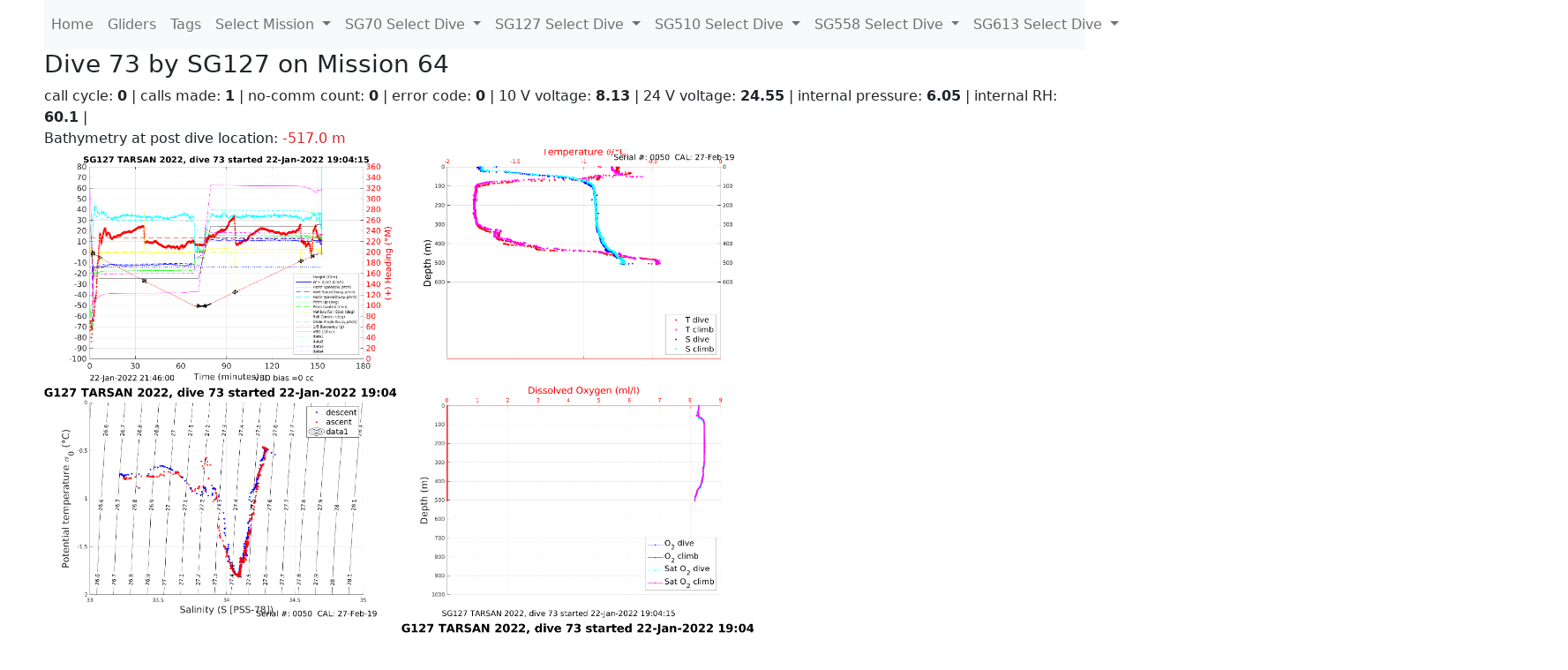

--- FILE ---
content_type: text/html; charset=utf-8
request_url: https://ueaglider.uea.ac.uk/mission64/glider127/dive0073
body_size: 12404
content:
<!DOCTYPE html>
<html lang="en">
<!-- This is a common layout for all the other pages -->
<head>
    <meta charset="UTF-8">

    <meta http-equiv="Content-Security-Policy" content="script-src 'self' 'nonce-772eef9910904ae888979c1715371e4e' *.jsdelivr.net *.bootstrapcdn.com unpkg.com; img-src *;">
    <!-- CSS and javascript for bootstrap-->
    <link href="https://cdn.jsdelivr.net/npm/bootstrap@5.0.0-beta1/dist/css/bootstrap.min.css"
          rel="stylesheet" integrity="sha384-giJF6kkoqNQ00vy+HMDP7azOuL0xtbfIcaT9wjKHr8RbDVddVHyTfAAsrekwKmP1"
          crossorigin="anonymous">
    <script src="https://cdn.jsdelivr.net/npm/@popperjs/core@2.5.4/dist/umd/popper.min.js"
            integrity="sha384-q2kxQ16AaE6UbzuKqyBE9/u/KzioAlnx2maXQHiDX9d4/zp8Ok3f+M7DPm+Ib6IU"
            crossorigin="anonymous"></script>
	<script src= "https://stackpath.bootstrapcdn.com/bootstrap/5.0.0-alpha1/js/bootstrap.min.js"
            integrity="sha384-oesi62hOLfzrys4LxRF63OJCXdXDipiYWBnvTl9Y9/TRlw5xlKIEHpNyvvDShgf/"
            crossorigin="anonymous"></script>
    <!-- CSS from our static folder-->
    <link rel="stylesheet" href="/static/css/site.css"/>
    
   <link href="https://cdn.jsdelivr.net/npm/bootstrap@5.0.0-beta1/dist/css/bootstrap.min.css" rel="stylesheet" integrity="sha384-giJF6kkoqNQ00vy+HMDP7azOuL0xtbfIcaT9wjKHr8RbDVddVHyTfAAsrekwKmP1" crossorigin="anonymous">
<script src="https://cdn.jsdelivr.net/npm/@popperjs/core@2.5.4/dist/umd/popper.min.js" integrity="sha384-q2kxQ16AaE6UbzuKqyBE9/u/KzioAlnx2maXQHiDX9d4/zp8Ok3f+M7DPm+Ib6IU" crossorigin="anonymous"></script>
<script src="https://cdn.jsdelivr.net/npm/bootstrap@5.0.0-beta1/dist/js/bootstrap.min.js" integrity="sha384-pQQkAEnwaBkjpqZ8RU1fF1AKtTcHJwFl3pblpTlHXybJjHpMYo79HY3hIi4NKxyj" crossorigin="anonymous"></script>
        <link rel="stylesheet" href="/static/css/dive.css"/>
        <title>SG127 Dive 73 Mission 64</title>

<link rel="shortcut icon" href="/static/favicon.ico">
</head>
<body>




<!-- Nav elements link to other pages -->

<nav class="navbar navbar-expand-lg navbar-light bg-light">
  <button class="navbar-toggler" type="button" data-toggle="collapse" data-target="#navbarNavDropdown" aria-controls="navbarNavDropdown" aria-expanded="false" aria-label="Toggle navigation">
    <span class="navbar-toggler-icon"></span>
  </button>
  <div class="collapse navbar-collapse" id="navbarNavDropdown">
    <ul class="navbar-nav">
      <li class="nav-item active">
        <a class="nav-link" href="/">Home </a>
      </li>
      <li class="nav-item">
        <a class="nav-link" href="/gliders">Gliders</a>
      </li>
        <li class="nav-item">
            <a class="nav-link" href="/tags">Tags</a>
        </li>
        

    <li class="nav-item dropdown">
        <a class="nav-link dropdown-toggle" href="#" id="navbarDropdownMenuLink" data-toggle="dropdown" aria-haspopup="true" aria-expanded="false">
            Select Mission
        </a>
        <div class="dropdown-menu" aria-labelledby="navbarDropdownMenuLink">
            
                <a class="dropdown-item" href="/mission68" >Mission 68 Belling 2025</a>
            
                <a class="dropdown-item" href="/mission67" >Mission 67 PICCOLO</a>
            
                <a class="dropdown-item" href="/mission66" >Mission 66 Oban 2023</a>
            
                <a class="dropdown-item" href="/mission65" >Mission 65 P2P</a>
            
                <a class="dropdown-item" href="/mission64" >Mission 64 TARSAN</a>
            
                <a class="dropdown-item" href="/mission63" >Mission 63 Mallorca trials</a>
            
                <a class="dropdown-item" href="/mission62" >Mission 62 Oban2021</a>
            
                <a class="dropdown-item" href="/mission61" >Mission 61 SSR</a>
            
                <a class="dropdown-item" href="/mission60" >Mission 60 Eurec4a</a>
            
                <a class="dropdown-item" href="/mission59" >Mission 59 Bellingshausen </a>
            
                <a class="dropdown-item" href="/mission58" >Mission 58 ROAM-MIZ</a>
            
                <a class="dropdown-item" href="/mission57" >Mission 57 North Sea pH</a>
            
                <a class="dropdown-item" href="/mission56" >Mission 56 Autonaut Trials</a>
            
                <a class="dropdown-item" href="/mission55" >Mission 55 FSC 2019</a>
            
                <a class="dropdown-item" href="/mission54" >Mission 54 ELO</a>
            
                <a class="dropdown-item" href="/mission53" >Mission 53 Caltech Backup </a>
            
                <a class="dropdown-item" href="/mission52" >Mission 52 ObanTrials2 18</a>
            
                <a class="dropdown-item" href="/mission51" >Mission 51 PS118</a>
            
                <a class="dropdown-item" href="/mission50" >Mission 50 Bellingshausen</a>
            
                <a class="dropdown-item" href="/mission49" >Mission 49 Bransfield stra</a>
            
                <a class="dropdown-item" href="/mission48" >Mission 48 Oban trials 18</a>
            
                <a class="dropdown-item" href="/mission47" >Mission 47 AlterEcoMay18</a>
            
                <a class="dropdown-item" href="/mission46" >Mission 46 AlterEcoFeb18</a>
            
                <a class="dropdown-item" href="/mission45" >Mission 45 POETS-P3</a>
            
                <a class="dropdown-item" href="/mission44" >Mission 44 MerMEED</a>
            
                <a class="dropdown-item" href="/mission43" >Mission 43 AlterEco</a>
            
                <a class="dropdown-item" href="/mission42" >Mission 42 N-REP17</a>
            
                <a class="dropdown-item" href="/mission41" >Mission 41 MASSMO 4</a>
            
                <a class="dropdown-item" href="/mission40" >Mission 40 Glider ATSC</a>
            
                <a class="dropdown-item" href="/mission39" >Mission 39 Glider ATSC</a>
            
                <a class="dropdown-item" href="/mission38" >Mission 38 Glider ATSC</a>
            
                <a class="dropdown-item" href="/mission37" >Mission 37 Glider ATSC</a>
            
                <a class="dropdown-item" href="/mission36" >Mission 36 Glider ATSC</a>
            
                <a class="dropdown-item" href="/mission35" >Mission 35 Glider ATSC</a>
            
                <a class="dropdown-item" href="/mission34" >Mission 34 Glider ATSC</a>
            
                <a class="dropdown-item" href="/mission33" >Mission 33 Glider ATSC</a>
            
                <a class="dropdown-item" href="/mission32" >Mission 32 Glider ATSC</a>
            
                <a class="dropdown-item" href="/mission31" >Mission 31 BoBBLE</a>
            
                <a class="dropdown-item" href="/mission30" >Mission 30 Boussole</a>
            
                <a class="dropdown-item" href="/mission29" >Mission 29 Oman 3</a>
            
                <a class="dropdown-item" href="/mission28" >Mission 28 Whittard Canyon</a>
            
                <a class="dropdown-item" href="/mission27" >Mission 27 Oban Microstruc</a>
            
                <a class="dropdown-item" href="/mission26" >Mission 26 Oman 2</a>
            
                <a class="dropdown-item" href="/mission25" >Mission 25 Oman</a>
            
                <a class="dropdown-item" href="/mission24" >Mission 24 CalTech Weddell</a>
            
                <a class="dropdown-item" href="/mission23" >Mission 23 FSC</a>
            
                <a class="dropdown-item" href="/mission22" >Mission 22 Irish Acoustics</a>
            
                <a class="dropdown-item" href="/mission21" >Mission 21 REP14</a>
            
                <a class="dropdown-item" href="/mission20" >Mission 20 PLOCAN trials 2</a>
            
                <a class="dropdown-item" href="/mission19" >Mission 19 Ocean2Ice</a>
            
                <a class="dropdown-item" href="/mission18" >Mission 18 PLOCAN trials 1</a>
            
                <a class="dropdown-item" href="/mission17" >Mission 17 JONSIS Line</a>
            
                <a class="dropdown-item" href="/mission16" >Mission 16 SG533 Drift</a>
            
                <a class="dropdown-item" href="/mission15" >Mission 15 Oban trials</a>
            
                <a class="dropdown-item" href="/mission14" >Mission 14 OSMOSIS</a>
            
                <a class="dropdown-item" href="/mission13" >Mission 13 OSMOSIS</a>
            
                <a class="dropdown-item" href="/mission12" >Mission 12 VIMS Ross Sea</a>
            
                <a class="dropdown-item" href="/mission11" >Mission 11 OSMOSIS</a>
            
                <a class="dropdown-item" href="/mission10" >Mission 10 OSMOSIS</a>
            
                <a class="dropdown-item" href="/mission9" >Mission 9 Gentoo</a>
            
                <a class="dropdown-item" href="/mission8" >Mission 8 Tropical DISGO</a>
            
                <a class="dropdown-item" href="/mission7" >Mission 7 North Sea Hypox</a>
            
                <a class="dropdown-item" href="/mission6" >Mission 6 North Sea Test </a>
            
                <a class="dropdown-item" href="/mission5" >Mission 5 Ross Sea</a>
            
                <a class="dropdown-item" href="/mission4" >Mission 4 Vigo</a>
            
                <a class="dropdown-item" href="/mission3" >Mission 3 Oban</a>
            
                <a class="dropdown-item" href="/mission2" >Mission 2 Test2</a>
            
                <a class="dropdown-item" href="/mission1" >Mission 1 Test</a>
            
        </div>
    </li>
    
        <li class="nav-item dropdown">

            <a class="nav-link dropdown-toggle" href="#" id="navbarDropdownMenuLink" data-toggle="dropdown" aria-haspopup="true" aria-expanded="false">
                SG70 Select Dive
            </a>
            <div class="dropdown-menu" aria-labelledby="navbarDropdownMenuLink">
                
                    <a class="dropdown-item" href=/mission64/glider70/dive0248 >Dive 248</a>
                
                    <a class="dropdown-item" href=/mission64/glider70/dive0247 >Dive 247</a>
                
                    <a class="dropdown-item" href=/mission64/glider70/dive0246 >Dive 246</a>
                
                    <a class="dropdown-item" href=/mission64/glider70/dive0244 >Dive 244</a>
                
                    <a class="dropdown-item" href=/mission64/glider70/dive0243 >Dive 243</a>
                
                    <a class="dropdown-item" href=/mission64/glider70/dive0242 >Dive 242</a>
                
                    <a class="dropdown-item" href=/mission64/glider70/dive0241 >Dive 241</a>
                
                    <a class="dropdown-item" href=/mission64/glider70/dive0240 >Dive 240</a>
                
                    <a class="dropdown-item" href=/mission64/glider70/dive0239 >Dive 239</a>
                
                    <a class="dropdown-item" href=/mission64/glider70/dive0238 >Dive 238</a>
                
                    <a class="dropdown-item" href=/mission64/glider70/dive0237 >Dive 237</a>
                
                    <a class="dropdown-item" href=/mission64/glider70/dive0236 >Dive 236</a>
                
                    <a class="dropdown-item" href=/mission64/glider70/dive0235 >Dive 235</a>
                
                    <a class="dropdown-item" href=/mission64/glider70/dive0234 >Dive 234</a>
                
                    <a class="dropdown-item" href=/mission64/glider70/dive0233 >Dive 233</a>
                
                    <a class="dropdown-item" href=/mission64/glider70/dive0232 >Dive 232</a>
                
                    <a class="dropdown-item" href=/mission64/glider70/dive0231 >Dive 231</a>
                
                    <a class="dropdown-item" href=/mission64/glider70/dive0230 >Dive 230</a>
                
                    <a class="dropdown-item" href=/mission64/glider70/dive0229 >Dive 229</a>
                
                    <a class="dropdown-item" href=/mission64/glider70/dive0228 >Dive 228</a>
                
                    <a class="dropdown-item" href=/mission64/glider70/dive0227 >Dive 227</a>
                
                    <a class="dropdown-item" href=/mission64/glider70/dive0226 >Dive 226</a>
                
                    <a class="dropdown-item" href=/mission64/glider70/dive0225 >Dive 225</a>
                
                    <a class="dropdown-item" href=/mission64/glider70/dive0224 >Dive 224</a>
                
                    <a class="dropdown-item" href=/mission64/glider70/dive0223 >Dive 223</a>
                
                    <a class="dropdown-item" href=/mission64/glider70/dive0222 >Dive 222</a>
                
                    <a class="dropdown-item" href=/mission64/glider70/dive0221 >Dive 221</a>
                
                    <a class="dropdown-item" href=/mission64/glider70/dive0220 >Dive 220</a>
                
                    <a class="dropdown-item" href=/mission64/glider70/dive0219 >Dive 219</a>
                
                    <a class="dropdown-item" href=/mission64/glider70/dive0218 >Dive 218</a>
                
                    <a class="dropdown-item" href=/mission64/glider70/dive0217 >Dive 217</a>
                
                    <a class="dropdown-item" href=/mission64/glider70/dive0216 >Dive 216</a>
                
                    <a class="dropdown-item" href=/mission64/glider70/dive0215 >Dive 215</a>
                
                    <a class="dropdown-item" href=/mission64/glider70/dive0214 >Dive 214</a>
                
                    <a class="dropdown-item" href=/mission64/glider70/dive0213 >Dive 213</a>
                
                    <a class="dropdown-item" href=/mission64/glider70/dive0212 >Dive 212</a>
                
                    <a class="dropdown-item" href=/mission64/glider70/dive0211 >Dive 211</a>
                
                    <a class="dropdown-item" href=/mission64/glider70/dive0210 >Dive 210</a>
                
                    <a class="dropdown-item" href=/mission64/glider70/dive0209 >Dive 209</a>
                
                    <a class="dropdown-item" href=/mission64/glider70/dive0208 >Dive 208</a>
                
                    <a class="dropdown-item" href=/mission64/glider70/dive0207 >Dive 207</a>
                
                    <a class="dropdown-item" href=/mission64/glider70/dive0206 >Dive 206</a>
                
                    <a class="dropdown-item" href=/mission64/glider70/dive0205 >Dive 205</a>
                
                    <a class="dropdown-item" href=/mission64/glider70/dive0204 >Dive 204</a>
                
                    <a class="dropdown-item" href=/mission64/glider70/dive0203 >Dive 203</a>
                
                    <a class="dropdown-item" href=/mission64/glider70/dive0202 >Dive 202</a>
                
                    <a class="dropdown-item" href=/mission64/glider70/dive0201 >Dive 201</a>
                
                    <a class="dropdown-item" href=/mission64/glider70/dive0200 >Dive 200</a>
                
                    <a class="dropdown-item" href=/mission64/glider70/dive0199 >Dive 199</a>
                
                    <a class="dropdown-item" href=/mission64/glider70/dive0198 >Dive 198</a>
                
                    <a class="dropdown-item" href=/mission64/glider70/dive0197 >Dive 197</a>
                
                    <a class="dropdown-item" href=/mission64/glider70/dive0196 >Dive 196</a>
                
                    <a class="dropdown-item" href=/mission64/glider70/dive0195 >Dive 195</a>
                
                    <a class="dropdown-item" href=/mission64/glider70/dive0194 >Dive 194</a>
                
                    <a class="dropdown-item" href=/mission64/glider70/dive0193 >Dive 193</a>
                
                    <a class="dropdown-item" href=/mission64/glider70/dive0192 >Dive 192</a>
                
                    <a class="dropdown-item" href=/mission64/glider70/dive0191 >Dive 191</a>
                
                    <a class="dropdown-item" href=/mission64/glider70/dive0190 >Dive 190</a>
                
                    <a class="dropdown-item" href=/mission64/glider70/dive0189 >Dive 189</a>
                
                    <a class="dropdown-item" href=/mission64/glider70/dive0188 >Dive 188</a>
                
                    <a class="dropdown-item" href=/mission64/glider70/dive0187 >Dive 187</a>
                
                    <a class="dropdown-item" href=/mission64/glider70/dive0186 >Dive 186</a>
                
                    <a class="dropdown-item" href=/mission64/glider70/dive0185 >Dive 185</a>
                
                    <a class="dropdown-item" href=/mission64/glider70/dive0184 >Dive 184</a>
                
                    <a class="dropdown-item" href=/mission64/glider70/dive0183 >Dive 183</a>
                
                    <a class="dropdown-item" href=/mission64/glider70/dive0182 >Dive 182</a>
                
                    <a class="dropdown-item" href=/mission64/glider70/dive0181 >Dive 181</a>
                
                    <a class="dropdown-item" href=/mission64/glider70/dive0180 >Dive 180</a>
                
                    <a class="dropdown-item" href=/mission64/glider70/dive0179 >Dive 179</a>
                
                    <a class="dropdown-item" href=/mission64/glider70/dive0178 >Dive 178</a>
                
                    <a class="dropdown-item" href=/mission64/glider70/dive0177 >Dive 177</a>
                
                    <a class="dropdown-item" href=/mission64/glider70/dive0176 >Dive 176</a>
                
                    <a class="dropdown-item" href=/mission64/glider70/dive0175 >Dive 175</a>
                
                    <a class="dropdown-item" href=/mission64/glider70/dive0174 >Dive 174</a>
                
                    <a class="dropdown-item" href=/mission64/glider70/dive0173 >Dive 173</a>
                
                    <a class="dropdown-item" href=/mission64/glider70/dive0172 >Dive 172</a>
                
                    <a class="dropdown-item" href=/mission64/glider70/dive0171 >Dive 171</a>
                
                    <a class="dropdown-item" href=/mission64/glider70/dive0170 >Dive 170</a>
                
                    <a class="dropdown-item" href=/mission64/glider70/dive0169 >Dive 169</a>
                
                    <a class="dropdown-item" href=/mission64/glider70/dive0168 >Dive 168</a>
                
                    <a class="dropdown-item" href=/mission64/glider70/dive0167 >Dive 167</a>
                
                    <a class="dropdown-item" href=/mission64/glider70/dive0166 >Dive 166</a>
                
                    <a class="dropdown-item" href=/mission64/glider70/dive0165 >Dive 165</a>
                
                    <a class="dropdown-item" href=/mission64/glider70/dive0164 >Dive 164</a>
                
                    <a class="dropdown-item" href=/mission64/glider70/dive0163 >Dive 163</a>
                
                    <a class="dropdown-item" href=/mission64/glider70/dive0162 >Dive 162</a>
                
                    <a class="dropdown-item" href=/mission64/glider70/dive0161 >Dive 161</a>
                
                    <a class="dropdown-item" href=/mission64/glider70/dive0160 >Dive 160</a>
                
                    <a class="dropdown-item" href=/mission64/glider70/dive0159 >Dive 159</a>
                
                    <a class="dropdown-item" href=/mission64/glider70/dive0158 >Dive 158</a>
                
                    <a class="dropdown-item" href=/mission64/glider70/dive0157 >Dive 157</a>
                
                    <a class="dropdown-item" href=/mission64/glider70/dive0156 >Dive 156</a>
                
                    <a class="dropdown-item" href=/mission64/glider70/dive0155 >Dive 155</a>
                
                    <a class="dropdown-item" href=/mission64/glider70/dive0154 >Dive 154</a>
                
                    <a class="dropdown-item" href=/mission64/glider70/dive0153 >Dive 153</a>
                
                    <a class="dropdown-item" href=/mission64/glider70/dive0152 >Dive 152</a>
                
                    <a class="dropdown-item" href=/mission64/glider70/dive0151 >Dive 151</a>
                
                    <a class="dropdown-item" href=/mission64/glider70/dive0150 >Dive 150</a>
                
                    <a class="dropdown-item" href=/mission64/glider70/dive0149 >Dive 149</a>
                
                    <a class="dropdown-item" href=/mission64/glider70/dive0148 >Dive 148</a>
                
                    <a class="dropdown-item" href=/mission64/glider70/dive0147 >Dive 147</a>
                
                    <a class="dropdown-item" href=/mission64/glider70/dive0146 >Dive 146</a>
                
                    <a class="dropdown-item" href=/mission64/glider70/dive0145 >Dive 145</a>
                
                    <a class="dropdown-item" href=/mission64/glider70/dive0144 >Dive 144</a>
                
                    <a class="dropdown-item" href=/mission64/glider70/dive0143 >Dive 143</a>
                
                    <a class="dropdown-item" href=/mission64/glider70/dive0142 >Dive 142</a>
                
                    <a class="dropdown-item" href=/mission64/glider70/dive0141 >Dive 141</a>
                
                    <a class="dropdown-item" href=/mission64/glider70/dive0140 >Dive 140</a>
                
                    <a class="dropdown-item" href=/mission64/glider70/dive0139 >Dive 139</a>
                
                    <a class="dropdown-item" href=/mission64/glider70/dive0138 >Dive 138</a>
                
                    <a class="dropdown-item" href=/mission64/glider70/dive0137 >Dive 137</a>
                
                    <a class="dropdown-item" href=/mission64/glider70/dive0136 >Dive 136</a>
                
                    <a class="dropdown-item" href=/mission64/glider70/dive0135 >Dive 135</a>
                
                    <a class="dropdown-item" href=/mission64/glider70/dive0134 >Dive 134</a>
                
                    <a class="dropdown-item" href=/mission64/glider70/dive0133 >Dive 133</a>
                
                    <a class="dropdown-item" href=/mission64/glider70/dive0132 >Dive 132</a>
                
                    <a class="dropdown-item" href=/mission64/glider70/dive0131 >Dive 131</a>
                
                    <a class="dropdown-item" href=/mission64/glider70/dive0130 >Dive 130</a>
                
                    <a class="dropdown-item" href=/mission64/glider70/dive0129 >Dive 129</a>
                
                    <a class="dropdown-item" href=/mission64/glider70/dive0128 >Dive 128</a>
                
                    <a class="dropdown-item" href=/mission64/glider70/dive0127 >Dive 127</a>
                
                    <a class="dropdown-item" href=/mission64/glider70/dive0126 >Dive 126</a>
                
                    <a class="dropdown-item" href=/mission64/glider70/dive0125 >Dive 125</a>
                
                    <a class="dropdown-item" href=/mission64/glider70/dive0124 >Dive 124</a>
                
                    <a class="dropdown-item" href=/mission64/glider70/dive0123 >Dive 123</a>
                
                    <a class="dropdown-item" href=/mission64/glider70/dive0122 >Dive 122</a>
                
                    <a class="dropdown-item" href=/mission64/glider70/dive0121 >Dive 121</a>
                
                    <a class="dropdown-item" href=/mission64/glider70/dive0120 >Dive 120</a>
                
                    <a class="dropdown-item" href=/mission64/glider70/dive0119 >Dive 119</a>
                
                    <a class="dropdown-item" href=/mission64/glider70/dive0118 >Dive 118</a>
                
                    <a class="dropdown-item" href=/mission64/glider70/dive0117 >Dive 117</a>
                
                    <a class="dropdown-item" href=/mission64/glider70/dive0116 >Dive 116</a>
                
                    <a class="dropdown-item" href=/mission64/glider70/dive0115 >Dive 115</a>
                
                    <a class="dropdown-item" href=/mission64/glider70/dive0114 >Dive 114</a>
                
                    <a class="dropdown-item" href=/mission64/glider70/dive0113 >Dive 113</a>
                
                    <a class="dropdown-item" href=/mission64/glider70/dive0112 >Dive 112</a>
                
                    <a class="dropdown-item" href=/mission64/glider70/dive0111 >Dive 111</a>
                
                    <a class="dropdown-item" href=/mission64/glider70/dive0110 >Dive 110</a>
                
                    <a class="dropdown-item" href=/mission64/glider70/dive0109 >Dive 109</a>
                
                    <a class="dropdown-item" href=/mission64/glider70/dive0108 >Dive 108</a>
                
                    <a class="dropdown-item" href=/mission64/glider70/dive0107 >Dive 107</a>
                
                    <a class="dropdown-item" href=/mission64/glider70/dive0106 >Dive 106</a>
                
                    <a class="dropdown-item" href=/mission64/glider70/dive0105 >Dive 105</a>
                
                    <a class="dropdown-item" href=/mission64/glider70/dive0104 >Dive 104</a>
                
                    <a class="dropdown-item" href=/mission64/glider70/dive0103 >Dive 103</a>
                
                    <a class="dropdown-item" href=/mission64/glider70/dive0102 >Dive 102</a>
                
                    <a class="dropdown-item" href=/mission64/glider70/dive0101 >Dive 101</a>
                
                    <a class="dropdown-item" href=/mission64/glider70/dive0100 >Dive 100</a>
                
                    <a class="dropdown-item" href=/mission64/glider70/dive0099 >Dive 99</a>
                
                    <a class="dropdown-item" href=/mission64/glider70/dive0098 >Dive 98</a>
                
                    <a class="dropdown-item" href=/mission64/glider70/dive0097 >Dive 97</a>
                
                    <a class="dropdown-item" href=/mission64/glider70/dive0096 >Dive 96</a>
                
                    <a class="dropdown-item" href=/mission64/glider70/dive0095 >Dive 95</a>
                
                    <a class="dropdown-item" href=/mission64/glider70/dive0094 >Dive 94</a>
                
                    <a class="dropdown-item" href=/mission64/glider70/dive0093 >Dive 93</a>
                
                    <a class="dropdown-item" href=/mission64/glider70/dive0092 >Dive 92</a>
                
                    <a class="dropdown-item" href=/mission64/glider70/dive0091 >Dive 91</a>
                
                    <a class="dropdown-item" href=/mission64/glider70/dive0090 >Dive 90</a>
                
                    <a class="dropdown-item" href=/mission64/glider70/dive0089 >Dive 89</a>
                
                    <a class="dropdown-item" href=/mission64/glider70/dive0088 >Dive 88</a>
                
                    <a class="dropdown-item" href=/mission64/glider70/dive0087 >Dive 87</a>
                
                    <a class="dropdown-item" href=/mission64/glider70/dive0086 >Dive 86</a>
                
                    <a class="dropdown-item" href=/mission64/glider70/dive0085 >Dive 85</a>
                
                    <a class="dropdown-item" href=/mission64/glider70/dive0084 >Dive 84</a>
                
                    <a class="dropdown-item" href=/mission64/glider70/dive0083 >Dive 83</a>
                
                    <a class="dropdown-item" href=/mission64/glider70/dive0082 >Dive 82</a>
                
                    <a class="dropdown-item" href=/mission64/glider70/dive0081 >Dive 81</a>
                
                    <a class="dropdown-item" href=/mission64/glider70/dive0080 >Dive 80</a>
                
                    <a class="dropdown-item" href=/mission64/glider70/dive0079 >Dive 79</a>
                
                    <a class="dropdown-item" href=/mission64/glider70/dive0078 >Dive 78</a>
                
                    <a class="dropdown-item" href=/mission64/glider70/dive0077 >Dive 77</a>
                
                    <a class="dropdown-item" href=/mission64/glider70/dive0076 >Dive 76</a>
                
                    <a class="dropdown-item" href=/mission64/glider70/dive0075 >Dive 75</a>
                
                    <a class="dropdown-item" href=/mission64/glider70/dive0074 >Dive 74</a>
                
                    <a class="dropdown-item" href=/mission64/glider70/dive0073 >Dive 73</a>
                
                    <a class="dropdown-item" href=/mission64/glider70/dive0072 >Dive 72</a>
                
                    <a class="dropdown-item" href=/mission64/glider70/dive0071 >Dive 71</a>
                
                    <a class="dropdown-item" href=/mission64/glider70/dive0070 >Dive 70</a>
                
                    <a class="dropdown-item" href=/mission64/glider70/dive0069 >Dive 69</a>
                
                    <a class="dropdown-item" href=/mission64/glider70/dive0068 >Dive 68</a>
                
                    <a class="dropdown-item" href=/mission64/glider70/dive0067 >Dive 67</a>
                
                    <a class="dropdown-item" href=/mission64/glider70/dive0066 >Dive 66</a>
                
                    <a class="dropdown-item" href=/mission64/glider70/dive0065 >Dive 65</a>
                
                    <a class="dropdown-item" href=/mission64/glider70/dive0064 >Dive 64</a>
                
                    <a class="dropdown-item" href=/mission64/glider70/dive0063 >Dive 63</a>
                
                    <a class="dropdown-item" href=/mission64/glider70/dive0062 >Dive 62</a>
                
                    <a class="dropdown-item" href=/mission64/glider70/dive0061 >Dive 61</a>
                
                    <a class="dropdown-item" href=/mission64/glider70/dive0060 >Dive 60</a>
                
                    <a class="dropdown-item" href=/mission64/glider70/dive0059 >Dive 59</a>
                
                    <a class="dropdown-item" href=/mission64/glider70/dive0058 >Dive 58</a>
                
                    <a class="dropdown-item" href=/mission64/glider70/dive0057 >Dive 57</a>
                
                    <a class="dropdown-item" href=/mission64/glider70/dive0056 >Dive 56</a>
                
                    <a class="dropdown-item" href=/mission64/glider70/dive0055 >Dive 55</a>
                
                    <a class="dropdown-item" href=/mission64/glider70/dive0054 >Dive 54</a>
                
                    <a class="dropdown-item" href=/mission64/glider70/dive0053 >Dive 53</a>
                
                    <a class="dropdown-item" href=/mission64/glider70/dive0052 >Dive 52</a>
                
                    <a class="dropdown-item" href=/mission64/glider70/dive0051 >Dive 51</a>
                
                    <a class="dropdown-item" href=/mission64/glider70/dive0050 >Dive 50</a>
                
                    <a class="dropdown-item" href=/mission64/glider70/dive0049 >Dive 49</a>
                
                    <a class="dropdown-item" href=/mission64/glider70/dive0048 >Dive 48</a>
                
                    <a class="dropdown-item" href=/mission64/glider70/dive0047 >Dive 47</a>
                
                    <a class="dropdown-item" href=/mission64/glider70/dive0046 >Dive 46</a>
                
                    <a class="dropdown-item" href=/mission64/glider70/dive0045 >Dive 45</a>
                
                    <a class="dropdown-item" href=/mission64/glider70/dive0044 >Dive 44</a>
                
                    <a class="dropdown-item" href=/mission64/glider70/dive0043 >Dive 43</a>
                
                    <a class="dropdown-item" href=/mission64/glider70/dive0042 >Dive 42</a>
                
                    <a class="dropdown-item" href=/mission64/glider70/dive0041 >Dive 41</a>
                
                    <a class="dropdown-item" href=/mission64/glider70/dive0040 >Dive 40</a>
                
                    <a class="dropdown-item" href=/mission64/glider70/dive0039 >Dive 39</a>
                
                    <a class="dropdown-item" href=/mission64/glider70/dive0038 >Dive 38</a>
                
                    <a class="dropdown-item" href=/mission64/glider70/dive0037 >Dive 37</a>
                
                    <a class="dropdown-item" href=/mission64/glider70/dive0036 >Dive 36</a>
                
                    <a class="dropdown-item" href=/mission64/glider70/dive0035 >Dive 35</a>
                
                    <a class="dropdown-item" href=/mission64/glider70/dive0034 >Dive 34</a>
                
                    <a class="dropdown-item" href=/mission64/glider70/dive0033 >Dive 33</a>
                
                    <a class="dropdown-item" href=/mission64/glider70/dive0032 >Dive 32</a>
                
                    <a class="dropdown-item" href=/mission64/glider70/dive0031 >Dive 31</a>
                
                    <a class="dropdown-item" href=/mission64/glider70/dive0030 >Dive 30</a>
                
                    <a class="dropdown-item" href=/mission64/glider70/dive0029 >Dive 29</a>
                
                    <a class="dropdown-item" href=/mission64/glider70/dive0028 >Dive 28</a>
                
                    <a class="dropdown-item" href=/mission64/glider70/dive0027 >Dive 27</a>
                
                    <a class="dropdown-item" href=/mission64/glider70/dive0026 >Dive 26</a>
                
                    <a class="dropdown-item" href=/mission64/glider70/dive0025 >Dive 25</a>
                
                    <a class="dropdown-item" href=/mission64/glider70/dive0024 >Dive 24</a>
                
                    <a class="dropdown-item" href=/mission64/glider70/dive0023 >Dive 23</a>
                
                    <a class="dropdown-item" href=/mission64/glider70/dive0022 >Dive 22</a>
                
                    <a class="dropdown-item" href=/mission64/glider70/dive0021 >Dive 21</a>
                
                    <a class="dropdown-item" href=/mission64/glider70/dive0020 >Dive 20</a>
                
                    <a class="dropdown-item" href=/mission64/glider70/dive0019 >Dive 19</a>
                
                    <a class="dropdown-item" href=/mission64/glider70/dive0018 >Dive 18</a>
                
                    <a class="dropdown-item" href=/mission64/glider70/dive0017 >Dive 17</a>
                
                    <a class="dropdown-item" href=/mission64/glider70/dive0016 >Dive 16</a>
                
                    <a class="dropdown-item" href=/mission64/glider70/dive0015 >Dive 15</a>
                
                    <a class="dropdown-item" href=/mission64/glider70/dive0014 >Dive 14</a>
                
                    <a class="dropdown-item" href=/mission64/glider70/dive0013 >Dive 13</a>
                
                    <a class="dropdown-item" href=/mission64/glider70/dive0012 >Dive 12</a>
                
                    <a class="dropdown-item" href=/mission64/glider70/dive0011 >Dive 11</a>
                
                    <a class="dropdown-item" href=/mission64/glider70/dive0010 >Dive 10</a>
                
                    <a class="dropdown-item" href=/mission64/glider70/dive0009 >Dive 9</a>
                
                    <a class="dropdown-item" href=/mission64/glider70/dive0008 >Dive 8</a>
                
                    <a class="dropdown-item" href=/mission64/glider70/dive0007 >Dive 7</a>
                
                    <a class="dropdown-item" href=/mission64/glider70/dive0006 >Dive 6</a>
                
                    <a class="dropdown-item" href=/mission64/glider70/dive0005 >Dive 5</a>
                
                    <a class="dropdown-item" href=/mission64/glider70/dive0004 >Dive 4</a>
                
            </div>
        </li>

    
        <li class="nav-item dropdown">

            <a class="nav-link dropdown-toggle" href="#" id="navbarDropdownMenuLink" data-toggle="dropdown" aria-haspopup="true" aria-expanded="false">
                SG127 Select Dive
            </a>
            <div class="dropdown-menu" aria-labelledby="navbarDropdownMenuLink">
                
                    <a class="dropdown-item" href=/mission64/glider127/dive0143 >Dive 143</a>
                
                    <a class="dropdown-item" href=/mission64/glider127/dive0142 >Dive 142</a>
                
                    <a class="dropdown-item" href=/mission64/glider127/dive0141 >Dive 141</a>
                
                    <a class="dropdown-item" href=/mission64/glider127/dive0140 >Dive 140</a>
                
                    <a class="dropdown-item" href=/mission64/glider127/dive0139 >Dive 139</a>
                
                    <a class="dropdown-item" href=/mission64/glider127/dive0138 >Dive 138</a>
                
                    <a class="dropdown-item" href=/mission64/glider127/dive0136 >Dive 136</a>
                
                    <a class="dropdown-item" href=/mission64/glider127/dive0135 >Dive 135</a>
                
                    <a class="dropdown-item" href=/mission64/glider127/dive0134 >Dive 134</a>
                
                    <a class="dropdown-item" href=/mission64/glider127/dive0133 >Dive 133</a>
                
                    <a class="dropdown-item" href=/mission64/glider127/dive0132 >Dive 132</a>
                
                    <a class="dropdown-item" href=/mission64/glider127/dive0131 >Dive 131</a>
                
                    <a class="dropdown-item" href=/mission64/glider127/dive0130 >Dive 130</a>
                
                    <a class="dropdown-item" href=/mission64/glider127/dive0129 >Dive 129</a>
                
                    <a class="dropdown-item" href=/mission64/glider127/dive0128 >Dive 128</a>
                
                    <a class="dropdown-item" href=/mission64/glider127/dive0127 >Dive 127</a>
                
                    <a class="dropdown-item" href=/mission64/glider127/dive0126 >Dive 126</a>
                
                    <a class="dropdown-item" href=/mission64/glider127/dive0125 >Dive 125</a>
                
                    <a class="dropdown-item" href=/mission64/glider127/dive0124 >Dive 124</a>
                
                    <a class="dropdown-item" href=/mission64/glider127/dive0123 >Dive 123</a>
                
                    <a class="dropdown-item" href=/mission64/glider127/dive0122 >Dive 122</a>
                
                    <a class="dropdown-item" href=/mission64/glider127/dive0121 >Dive 121</a>
                
                    <a class="dropdown-item" href=/mission64/glider127/dive0120 >Dive 120</a>
                
                    <a class="dropdown-item" href=/mission64/glider127/dive0119 >Dive 119</a>
                
                    <a class="dropdown-item" href=/mission64/glider127/dive0118 >Dive 118</a>
                
                    <a class="dropdown-item" href=/mission64/glider127/dive0117 >Dive 117</a>
                
                    <a class="dropdown-item" href=/mission64/glider127/dive0114 >Dive 114</a>
                
                    <a class="dropdown-item" href=/mission64/glider127/dive0113 >Dive 113</a>
                
                    <a class="dropdown-item" href=/mission64/glider127/dive0112 >Dive 112</a>
                
                    <a class="dropdown-item" href=/mission64/glider127/dive0111 >Dive 111</a>
                
                    <a class="dropdown-item" href=/mission64/glider127/dive0110 >Dive 110</a>
                
                    <a class="dropdown-item" href=/mission64/glider127/dive0109 >Dive 109</a>
                
                    <a class="dropdown-item" href=/mission64/glider127/dive0104 >Dive 104</a>
                
                    <a class="dropdown-item" href=/mission64/glider127/dive0103 >Dive 103</a>
                
                    <a class="dropdown-item" href=/mission64/glider127/dive0102 >Dive 102</a>
                
                    <a class="dropdown-item" href=/mission64/glider127/dive0101 >Dive 101</a>
                
                    <a class="dropdown-item" href=/mission64/glider127/dive0100 >Dive 100</a>
                
                    <a class="dropdown-item" href=/mission64/glider127/dive0099 >Dive 99</a>
                
                    <a class="dropdown-item" href=/mission64/glider127/dive0098 >Dive 98</a>
                
                    <a class="dropdown-item" href=/mission64/glider127/dive0097 >Dive 97</a>
                
                    <a class="dropdown-item" href=/mission64/glider127/dive0096 >Dive 96</a>
                
                    <a class="dropdown-item" href=/mission64/glider127/dive0095 >Dive 95</a>
                
                    <a class="dropdown-item" href=/mission64/glider127/dive0094 >Dive 94</a>
                
                    <a class="dropdown-item" href=/mission64/glider127/dive0093 >Dive 93</a>
                
                    <a class="dropdown-item" href=/mission64/glider127/dive0092 >Dive 92</a>
                
                    <a class="dropdown-item" href=/mission64/glider127/dive0091 >Dive 91</a>
                
                    <a class="dropdown-item" href=/mission64/glider127/dive0090 >Dive 90</a>
                
                    <a class="dropdown-item" href=/mission64/glider127/dive0087 >Dive 87</a>
                
                    <a class="dropdown-item" href=/mission64/glider127/dive0084 >Dive 84</a>
                
                    <a class="dropdown-item" href=/mission64/glider127/dive0083 >Dive 83</a>
                
                    <a class="dropdown-item" href=/mission64/glider127/dive0082 >Dive 82</a>
                
                    <a class="dropdown-item" href=/mission64/glider127/dive0081 >Dive 81</a>
                
                    <a class="dropdown-item" href=/mission64/glider127/dive0080 >Dive 80</a>
                
                    <a class="dropdown-item" href=/mission64/glider127/dive0079 >Dive 79</a>
                
                    <a class="dropdown-item" href=/mission64/glider127/dive0078 >Dive 78</a>
                
                    <a class="dropdown-item" href=/mission64/glider127/dive0077 >Dive 77</a>
                
                    <a class="dropdown-item" href=/mission64/glider127/dive0076 >Dive 76</a>
                
                    <a class="dropdown-item" href=/mission64/glider127/dive0075 >Dive 75</a>
                
                    <a class="dropdown-item" href=/mission64/glider127/dive0074 >Dive 74</a>
                
                    <a class="dropdown-item" href=/mission64/glider127/dive0073 >Dive 73</a>
                
                    <a class="dropdown-item" href=/mission64/glider127/dive0072 >Dive 72</a>
                
                    <a class="dropdown-item" href=/mission64/glider127/dive0071 >Dive 71</a>
                
                    <a class="dropdown-item" href=/mission64/glider127/dive0070 >Dive 70</a>
                
                    <a class="dropdown-item" href=/mission64/glider127/dive0069 >Dive 69</a>
                
                    <a class="dropdown-item" href=/mission64/glider127/dive0068 >Dive 68</a>
                
                    <a class="dropdown-item" href=/mission64/glider127/dive0067 >Dive 67</a>
                
                    <a class="dropdown-item" href=/mission64/glider127/dive0066 >Dive 66</a>
                
                    <a class="dropdown-item" href=/mission64/glider127/dive0065 >Dive 65</a>
                
                    <a class="dropdown-item" href=/mission64/glider127/dive0064 >Dive 64</a>
                
                    <a class="dropdown-item" href=/mission64/glider127/dive0063 >Dive 63</a>
                
                    <a class="dropdown-item" href=/mission64/glider127/dive0062 >Dive 62</a>
                
                    <a class="dropdown-item" href=/mission64/glider127/dive0061 >Dive 61</a>
                
                    <a class="dropdown-item" href=/mission64/glider127/dive0060 >Dive 60</a>
                
                    <a class="dropdown-item" href=/mission64/glider127/dive0059 >Dive 59</a>
                
                    <a class="dropdown-item" href=/mission64/glider127/dive0058 >Dive 58</a>
                
                    <a class="dropdown-item" href=/mission64/glider127/dive0057 >Dive 57</a>
                
                    <a class="dropdown-item" href=/mission64/glider127/dive0056 >Dive 56</a>
                
                    <a class="dropdown-item" href=/mission64/glider127/dive0055 >Dive 55</a>
                
                    <a class="dropdown-item" href=/mission64/glider127/dive0054 >Dive 54</a>
                
                    <a class="dropdown-item" href=/mission64/glider127/dive0052 >Dive 52</a>
                
                    <a class="dropdown-item" href=/mission64/glider127/dive0051 >Dive 51</a>
                
                    <a class="dropdown-item" href=/mission64/glider127/dive0050 >Dive 50</a>
                
                    <a class="dropdown-item" href=/mission64/glider127/dive0049 >Dive 49</a>
                
                    <a class="dropdown-item" href=/mission64/glider127/dive0048 >Dive 48</a>
                
                    <a class="dropdown-item" href=/mission64/glider127/dive0047 >Dive 47</a>
                
                    <a class="dropdown-item" href=/mission64/glider127/dive0046 >Dive 46</a>
                
                    <a class="dropdown-item" href=/mission64/glider127/dive0045 >Dive 45</a>
                
                    <a class="dropdown-item" href=/mission64/glider127/dive0044 >Dive 44</a>
                
                    <a class="dropdown-item" href=/mission64/glider127/dive0043 >Dive 43</a>
                
                    <a class="dropdown-item" href=/mission64/glider127/dive0042 >Dive 42</a>
                
                    <a class="dropdown-item" href=/mission64/glider127/dive0041 >Dive 41</a>
                
                    <a class="dropdown-item" href=/mission64/glider127/dive0040 >Dive 40</a>
                
                    <a class="dropdown-item" href=/mission64/glider127/dive0039 >Dive 39</a>
                
                    <a class="dropdown-item" href=/mission64/glider127/dive0038 >Dive 38</a>
                
                    <a class="dropdown-item" href=/mission64/glider127/dive0035 >Dive 35</a>
                
                    <a class="dropdown-item" href=/mission64/glider127/dive0034 >Dive 34</a>
                
                    <a class="dropdown-item" href=/mission64/glider127/dive0031 >Dive 31</a>
                
                    <a class="dropdown-item" href=/mission64/glider127/dive0030 >Dive 30</a>
                
                    <a class="dropdown-item" href=/mission64/glider127/dive0029 >Dive 29</a>
                
                    <a class="dropdown-item" href=/mission64/glider127/dive0028 >Dive 28</a>
                
                    <a class="dropdown-item" href=/mission64/glider127/dive0025 >Dive 25</a>
                
                    <a class="dropdown-item" href=/mission64/glider127/dive0024 >Dive 24</a>
                
                    <a class="dropdown-item" href=/mission64/glider127/dive0023 >Dive 23</a>
                
                    <a class="dropdown-item" href=/mission64/glider127/dive0022 >Dive 22</a>
                
                    <a class="dropdown-item" href=/mission64/glider127/dive0021 >Dive 21</a>
                
                    <a class="dropdown-item" href=/mission64/glider127/dive0020 >Dive 20</a>
                
                    <a class="dropdown-item" href=/mission64/glider127/dive0019 >Dive 19</a>
                
                    <a class="dropdown-item" href=/mission64/glider127/dive0018 >Dive 18</a>
                
                    <a class="dropdown-item" href=/mission64/glider127/dive0016 >Dive 16</a>
                
                    <a class="dropdown-item" href=/mission64/glider127/dive0015 >Dive 15</a>
                
                    <a class="dropdown-item" href=/mission64/glider127/dive0014 >Dive 14</a>
                
                    <a class="dropdown-item" href=/mission64/glider127/dive0013 >Dive 13</a>
                
                    <a class="dropdown-item" href=/mission64/glider127/dive0012 >Dive 12</a>
                
                    <a class="dropdown-item" href=/mission64/glider127/dive0011 >Dive 11</a>
                
                    <a class="dropdown-item" href=/mission64/glider127/dive0010 >Dive 10</a>
                
                    <a class="dropdown-item" href=/mission64/glider127/dive0009 >Dive 9</a>
                
                    <a class="dropdown-item" href=/mission64/glider127/dive0008 >Dive 8</a>
                
                    <a class="dropdown-item" href=/mission64/glider127/dive0007 >Dive 7</a>
                
                    <a class="dropdown-item" href=/mission64/glider127/dive0006 >Dive 6</a>
                
                    <a class="dropdown-item" href=/mission64/glider127/dive0005 >Dive 5</a>
                
                    <a class="dropdown-item" href=/mission64/glider127/dive0004 >Dive 4</a>
                
                    <a class="dropdown-item" href=/mission64/glider127/dive0003 >Dive 3</a>
                
                    <a class="dropdown-item" href=/mission64/glider127/dive0001 >Dive 1</a>
                
            </div>
        </li>

    
        <li class="nav-item dropdown">

            <a class="nav-link dropdown-toggle" href="#" id="navbarDropdownMenuLink" data-toggle="dropdown" aria-haspopup="true" aria-expanded="false">
                SG510 Select Dive
            </a>
            <div class="dropdown-menu" aria-labelledby="navbarDropdownMenuLink">
                
                    <a class="dropdown-item" href=/mission64/glider510/dive0143 >Dive 143</a>
                
                    <a class="dropdown-item" href=/mission64/glider510/dive0142 >Dive 142</a>
                
                    <a class="dropdown-item" href=/mission64/glider510/dive0141 >Dive 141</a>
                
                    <a class="dropdown-item" href=/mission64/glider510/dive0140 >Dive 140</a>
                
                    <a class="dropdown-item" href=/mission64/glider510/dive0139 >Dive 139</a>
                
                    <a class="dropdown-item" href=/mission64/glider510/dive0138 >Dive 138</a>
                
                    <a class="dropdown-item" href=/mission64/glider510/dive0137 >Dive 137</a>
                
                    <a class="dropdown-item" href=/mission64/glider510/dive0136 >Dive 136</a>
                
                    <a class="dropdown-item" href=/mission64/glider510/dive0135 >Dive 135</a>
                
                    <a class="dropdown-item" href=/mission64/glider510/dive0134 >Dive 134</a>
                
                    <a class="dropdown-item" href=/mission64/glider510/dive0133 >Dive 133</a>
                
                    <a class="dropdown-item" href=/mission64/glider510/dive0132 >Dive 132</a>
                
                    <a class="dropdown-item" href=/mission64/glider510/dive0131 >Dive 131</a>
                
                    <a class="dropdown-item" href=/mission64/glider510/dive0130 >Dive 130</a>
                
                    <a class="dropdown-item" href=/mission64/glider510/dive0129 >Dive 129</a>
                
                    <a class="dropdown-item" href=/mission64/glider510/dive0128 >Dive 128</a>
                
                    <a class="dropdown-item" href=/mission64/glider510/dive0127 >Dive 127</a>
                
                    <a class="dropdown-item" href=/mission64/glider510/dive0126 >Dive 126</a>
                
                    <a class="dropdown-item" href=/mission64/glider510/dive0125 >Dive 125</a>
                
                    <a class="dropdown-item" href=/mission64/glider510/dive0124 >Dive 124</a>
                
                    <a class="dropdown-item" href=/mission64/glider510/dive0123 >Dive 123</a>
                
                    <a class="dropdown-item" href=/mission64/glider510/dive0122 >Dive 122</a>
                
                    <a class="dropdown-item" href=/mission64/glider510/dive0121 >Dive 121</a>
                
                    <a class="dropdown-item" href=/mission64/glider510/dive0120 >Dive 120</a>
                
                    <a class="dropdown-item" href=/mission64/glider510/dive0119 >Dive 119</a>
                
                    <a class="dropdown-item" href=/mission64/glider510/dive0118 >Dive 118</a>
                
                    <a class="dropdown-item" href=/mission64/glider510/dive0117 >Dive 117</a>
                
                    <a class="dropdown-item" href=/mission64/glider510/dive0116 >Dive 116</a>
                
                    <a class="dropdown-item" href=/mission64/glider510/dive0115 >Dive 115</a>
                
                    <a class="dropdown-item" href=/mission64/glider510/dive0114 >Dive 114</a>
                
                    <a class="dropdown-item" href=/mission64/glider510/dive0113 >Dive 113</a>
                
                    <a class="dropdown-item" href=/mission64/glider510/dive0112 >Dive 112</a>
                
                    <a class="dropdown-item" href=/mission64/glider510/dive0111 >Dive 111</a>
                
                    <a class="dropdown-item" href=/mission64/glider510/dive0110 >Dive 110</a>
                
                    <a class="dropdown-item" href=/mission64/glider510/dive0109 >Dive 109</a>
                
                    <a class="dropdown-item" href=/mission64/glider510/dive0108 >Dive 108</a>
                
                    <a class="dropdown-item" href=/mission64/glider510/dive0107 >Dive 107</a>
                
                    <a class="dropdown-item" href=/mission64/glider510/dive0106 >Dive 106</a>
                
                    <a class="dropdown-item" href=/mission64/glider510/dive0105 >Dive 105</a>
                
                    <a class="dropdown-item" href=/mission64/glider510/dive0104 >Dive 104</a>
                
                    <a class="dropdown-item" href=/mission64/glider510/dive0103 >Dive 103</a>
                
                    <a class="dropdown-item" href=/mission64/glider510/dive0102 >Dive 102</a>
                
                    <a class="dropdown-item" href=/mission64/glider510/dive0101 >Dive 101</a>
                
                    <a class="dropdown-item" href=/mission64/glider510/dive0100 >Dive 100</a>
                
                    <a class="dropdown-item" href=/mission64/glider510/dive0099 >Dive 99</a>
                
                    <a class="dropdown-item" href=/mission64/glider510/dive0098 >Dive 98</a>
                
                    <a class="dropdown-item" href=/mission64/glider510/dive0097 >Dive 97</a>
                
                    <a class="dropdown-item" href=/mission64/glider510/dive0096 >Dive 96</a>
                
                    <a class="dropdown-item" href=/mission64/glider510/dive0095 >Dive 95</a>
                
                    <a class="dropdown-item" href=/mission64/glider510/dive0094 >Dive 94</a>
                
                    <a class="dropdown-item" href=/mission64/glider510/dive0093 >Dive 93</a>
                
                    <a class="dropdown-item" href=/mission64/glider510/dive0092 >Dive 92</a>
                
                    <a class="dropdown-item" href=/mission64/glider510/dive0091 >Dive 91</a>
                
                    <a class="dropdown-item" href=/mission64/glider510/dive0090 >Dive 90</a>
                
                    <a class="dropdown-item" href=/mission64/glider510/dive0089 >Dive 89</a>
                
                    <a class="dropdown-item" href=/mission64/glider510/dive0088 >Dive 88</a>
                
                    <a class="dropdown-item" href=/mission64/glider510/dive0087 >Dive 87</a>
                
                    <a class="dropdown-item" href=/mission64/glider510/dive0086 >Dive 86</a>
                
                    <a class="dropdown-item" href=/mission64/glider510/dive0085 >Dive 85</a>
                
                    <a class="dropdown-item" href=/mission64/glider510/dive0084 >Dive 84</a>
                
                    <a class="dropdown-item" href=/mission64/glider510/dive0083 >Dive 83</a>
                
                    <a class="dropdown-item" href=/mission64/glider510/dive0082 >Dive 82</a>
                
                    <a class="dropdown-item" href=/mission64/glider510/dive0081 >Dive 81</a>
                
                    <a class="dropdown-item" href=/mission64/glider510/dive0080 >Dive 80</a>
                
                    <a class="dropdown-item" href=/mission64/glider510/dive0079 >Dive 79</a>
                
                    <a class="dropdown-item" href=/mission64/glider510/dive0078 >Dive 78</a>
                
                    <a class="dropdown-item" href=/mission64/glider510/dive0077 >Dive 77</a>
                
                    <a class="dropdown-item" href=/mission64/glider510/dive0076 >Dive 76</a>
                
                    <a class="dropdown-item" href=/mission64/glider510/dive0075 >Dive 75</a>
                
                    <a class="dropdown-item" href=/mission64/glider510/dive0074 >Dive 74</a>
                
                    <a class="dropdown-item" href=/mission64/glider510/dive0073 >Dive 73</a>
                
                    <a class="dropdown-item" href=/mission64/glider510/dive0072 >Dive 72</a>
                
                    <a class="dropdown-item" href=/mission64/glider510/dive0071 >Dive 71</a>
                
                    <a class="dropdown-item" href=/mission64/glider510/dive0070 >Dive 70</a>
                
                    <a class="dropdown-item" href=/mission64/glider510/dive0069 >Dive 69</a>
                
                    <a class="dropdown-item" href=/mission64/glider510/dive0068 >Dive 68</a>
                
                    <a class="dropdown-item" href=/mission64/glider510/dive0067 >Dive 67</a>
                
                    <a class="dropdown-item" href=/mission64/glider510/dive0066 >Dive 66</a>
                
                    <a class="dropdown-item" href=/mission64/glider510/dive0065 >Dive 65</a>
                
                    <a class="dropdown-item" href=/mission64/glider510/dive0064 >Dive 64</a>
                
                    <a class="dropdown-item" href=/mission64/glider510/dive0063 >Dive 63</a>
                
                    <a class="dropdown-item" href=/mission64/glider510/dive0062 >Dive 62</a>
                
                    <a class="dropdown-item" href=/mission64/glider510/dive0061 >Dive 61</a>
                
                    <a class="dropdown-item" href=/mission64/glider510/dive0060 >Dive 60</a>
                
                    <a class="dropdown-item" href=/mission64/glider510/dive0059 >Dive 59</a>
                
                    <a class="dropdown-item" href=/mission64/glider510/dive0058 >Dive 58</a>
                
                    <a class="dropdown-item" href=/mission64/glider510/dive0057 >Dive 57</a>
                
                    <a class="dropdown-item" href=/mission64/glider510/dive0056 >Dive 56</a>
                
                    <a class="dropdown-item" href=/mission64/glider510/dive0055 >Dive 55</a>
                
                    <a class="dropdown-item" href=/mission64/glider510/dive0054 >Dive 54</a>
                
                    <a class="dropdown-item" href=/mission64/glider510/dive0053 >Dive 53</a>
                
                    <a class="dropdown-item" href=/mission64/glider510/dive0052 >Dive 52</a>
                
                    <a class="dropdown-item" href=/mission64/glider510/dive0051 >Dive 51</a>
                
                    <a class="dropdown-item" href=/mission64/glider510/dive0050 >Dive 50</a>
                
                    <a class="dropdown-item" href=/mission64/glider510/dive0049 >Dive 49</a>
                
                    <a class="dropdown-item" href=/mission64/glider510/dive0048 >Dive 48</a>
                
                    <a class="dropdown-item" href=/mission64/glider510/dive0047 >Dive 47</a>
                
                    <a class="dropdown-item" href=/mission64/glider510/dive0046 >Dive 46</a>
                
                    <a class="dropdown-item" href=/mission64/glider510/dive0045 >Dive 45</a>
                
                    <a class="dropdown-item" href=/mission64/glider510/dive0044 >Dive 44</a>
                
                    <a class="dropdown-item" href=/mission64/glider510/dive0043 >Dive 43</a>
                
                    <a class="dropdown-item" href=/mission64/glider510/dive0042 >Dive 42</a>
                
                    <a class="dropdown-item" href=/mission64/glider510/dive0041 >Dive 41</a>
                
                    <a class="dropdown-item" href=/mission64/glider510/dive0040 >Dive 40</a>
                
                    <a class="dropdown-item" href=/mission64/glider510/dive0039 >Dive 39</a>
                
                    <a class="dropdown-item" href=/mission64/glider510/dive0038 >Dive 38</a>
                
                    <a class="dropdown-item" href=/mission64/glider510/dive0037 >Dive 37</a>
                
                    <a class="dropdown-item" href=/mission64/glider510/dive0036 >Dive 36</a>
                
                    <a class="dropdown-item" href=/mission64/glider510/dive0035 >Dive 35</a>
                
                    <a class="dropdown-item" href=/mission64/glider510/dive0034 >Dive 34</a>
                
                    <a class="dropdown-item" href=/mission64/glider510/dive0033 >Dive 33</a>
                
                    <a class="dropdown-item" href=/mission64/glider510/dive0032 >Dive 32</a>
                
                    <a class="dropdown-item" href=/mission64/glider510/dive0031 >Dive 31</a>
                
                    <a class="dropdown-item" href=/mission64/glider510/dive0030 >Dive 30</a>
                
                    <a class="dropdown-item" href=/mission64/glider510/dive0029 >Dive 29</a>
                
                    <a class="dropdown-item" href=/mission64/glider510/dive0028 >Dive 28</a>
                
                    <a class="dropdown-item" href=/mission64/glider510/dive0027 >Dive 27</a>
                
                    <a class="dropdown-item" href=/mission64/glider510/dive0026 >Dive 26</a>
                
                    <a class="dropdown-item" href=/mission64/glider510/dive0025 >Dive 25</a>
                
                    <a class="dropdown-item" href=/mission64/glider510/dive0024 >Dive 24</a>
                
                    <a class="dropdown-item" href=/mission64/glider510/dive0023 >Dive 23</a>
                
                    <a class="dropdown-item" href=/mission64/glider510/dive0022 >Dive 22</a>
                
                    <a class="dropdown-item" href=/mission64/glider510/dive0021 >Dive 21</a>
                
                    <a class="dropdown-item" href=/mission64/glider510/dive0020 >Dive 20</a>
                
                    <a class="dropdown-item" href=/mission64/glider510/dive0019 >Dive 19</a>
                
                    <a class="dropdown-item" href=/mission64/glider510/dive0018 >Dive 18</a>
                
                    <a class="dropdown-item" href=/mission64/glider510/dive0017 >Dive 17</a>
                
                    <a class="dropdown-item" href=/mission64/glider510/dive0016 >Dive 16</a>
                
                    <a class="dropdown-item" href=/mission64/glider510/dive0015 >Dive 15</a>
                
                    <a class="dropdown-item" href=/mission64/glider510/dive0014 >Dive 14</a>
                
                    <a class="dropdown-item" href=/mission64/glider510/dive0013 >Dive 13</a>
                
                    <a class="dropdown-item" href=/mission64/glider510/dive0012 >Dive 12</a>
                
                    <a class="dropdown-item" href=/mission64/glider510/dive0011 >Dive 11</a>
                
                    <a class="dropdown-item" href=/mission64/glider510/dive0010 >Dive 10</a>
                
                    <a class="dropdown-item" href=/mission64/glider510/dive0009 >Dive 9</a>
                
                    <a class="dropdown-item" href=/mission64/glider510/dive0008 >Dive 8</a>
                
                    <a class="dropdown-item" href=/mission64/glider510/dive0007 >Dive 7</a>
                
                    <a class="dropdown-item" href=/mission64/glider510/dive0006 >Dive 6</a>
                
                    <a class="dropdown-item" href=/mission64/glider510/dive0005 >Dive 5</a>
                
                    <a class="dropdown-item" href=/mission64/glider510/dive0004 >Dive 4</a>
                
                    <a class="dropdown-item" href=/mission64/glider510/dive0003 >Dive 3</a>
                
                    <a class="dropdown-item" href=/mission64/glider510/dive0002 >Dive 2</a>
                
                    <a class="dropdown-item" href=/mission64/glider510/dive0001 >Dive 1</a>
                
            </div>
        </li>

    
        <li class="nav-item dropdown">

            <a class="nav-link dropdown-toggle" href="#" id="navbarDropdownMenuLink" data-toggle="dropdown" aria-haspopup="true" aria-expanded="false">
                SG558 Select Dive
            </a>
            <div class="dropdown-menu" aria-labelledby="navbarDropdownMenuLink">
                
                    <a class="dropdown-item" href=/mission64/glider558/dive0004 >Dive 4</a>
                
                    <a class="dropdown-item" href=/mission64/glider558/dive0003 >Dive 3</a>
                
                    <a class="dropdown-item" href=/mission64/glider558/dive0002 >Dive 2</a>
                
                    <a class="dropdown-item" href=/mission64/glider558/dive0001 >Dive 1</a>
                
            </div>
        </li>

    
        <li class="nav-item dropdown">

            <a class="nav-link dropdown-toggle" href="#" id="navbarDropdownMenuLink" data-toggle="dropdown" aria-haspopup="true" aria-expanded="false">
                SG613 Select Dive
            </a>
            <div class="dropdown-menu" aria-labelledby="navbarDropdownMenuLink">
                
                    <a class="dropdown-item" href=/mission64/glider613/dive0228 >Dive 228</a>
                
                    <a class="dropdown-item" href=/mission64/glider613/dive0227 >Dive 227</a>
                
                    <a class="dropdown-item" href=/mission64/glider613/dive0226 >Dive 226</a>
                
                    <a class="dropdown-item" href=/mission64/glider613/dive0225 >Dive 225</a>
                
                    <a class="dropdown-item" href=/mission64/glider613/dive0224 >Dive 224</a>
                
                    <a class="dropdown-item" href=/mission64/glider613/dive0223 >Dive 223</a>
                
                    <a class="dropdown-item" href=/mission64/glider613/dive0222 >Dive 222</a>
                
                    <a class="dropdown-item" href=/mission64/glider613/dive0221 >Dive 221</a>
                
                    <a class="dropdown-item" href=/mission64/glider613/dive0220 >Dive 220</a>
                
                    <a class="dropdown-item" href=/mission64/glider613/dive0219 >Dive 219</a>
                
                    <a class="dropdown-item" href=/mission64/glider613/dive0218 >Dive 218</a>
                
                    <a class="dropdown-item" href=/mission64/glider613/dive0217 >Dive 217</a>
                
                    <a class="dropdown-item" href=/mission64/glider613/dive0216 >Dive 216</a>
                
                    <a class="dropdown-item" href=/mission64/glider613/dive0215 >Dive 215</a>
                
                    <a class="dropdown-item" href=/mission64/glider613/dive0214 >Dive 214</a>
                
                    <a class="dropdown-item" href=/mission64/glider613/dive0213 >Dive 213</a>
                
                    <a class="dropdown-item" href=/mission64/glider613/dive0212 >Dive 212</a>
                
                    <a class="dropdown-item" href=/mission64/glider613/dive0211 >Dive 211</a>
                
                    <a class="dropdown-item" href=/mission64/glider613/dive0210 >Dive 210</a>
                
                    <a class="dropdown-item" href=/mission64/glider613/dive0209 >Dive 209</a>
                
                    <a class="dropdown-item" href=/mission64/glider613/dive0208 >Dive 208</a>
                
                    <a class="dropdown-item" href=/mission64/glider613/dive0207 >Dive 207</a>
                
                    <a class="dropdown-item" href=/mission64/glider613/dive0206 >Dive 206</a>
                
                    <a class="dropdown-item" href=/mission64/glider613/dive0205 >Dive 205</a>
                
                    <a class="dropdown-item" href=/mission64/glider613/dive0204 >Dive 204</a>
                
                    <a class="dropdown-item" href=/mission64/glider613/dive0203 >Dive 203</a>
                
                    <a class="dropdown-item" href=/mission64/glider613/dive0202 >Dive 202</a>
                
                    <a class="dropdown-item" href=/mission64/glider613/dive0201 >Dive 201</a>
                
                    <a class="dropdown-item" href=/mission64/glider613/dive0200 >Dive 200</a>
                
                    <a class="dropdown-item" href=/mission64/glider613/dive0199 >Dive 199</a>
                
                    <a class="dropdown-item" href=/mission64/glider613/dive0198 >Dive 198</a>
                
                    <a class="dropdown-item" href=/mission64/glider613/dive0197 >Dive 197</a>
                
                    <a class="dropdown-item" href=/mission64/glider613/dive0196 >Dive 196</a>
                
                    <a class="dropdown-item" href=/mission64/glider613/dive0195 >Dive 195</a>
                
                    <a class="dropdown-item" href=/mission64/glider613/dive0194 >Dive 194</a>
                
                    <a class="dropdown-item" href=/mission64/glider613/dive0193 >Dive 193</a>
                
                    <a class="dropdown-item" href=/mission64/glider613/dive0192 >Dive 192</a>
                
                    <a class="dropdown-item" href=/mission64/glider613/dive0191 >Dive 191</a>
                
                    <a class="dropdown-item" href=/mission64/glider613/dive0190 >Dive 190</a>
                
                    <a class="dropdown-item" href=/mission64/glider613/dive0189 >Dive 189</a>
                
                    <a class="dropdown-item" href=/mission64/glider613/dive0188 >Dive 188</a>
                
                    <a class="dropdown-item" href=/mission64/glider613/dive0187 >Dive 187</a>
                
                    <a class="dropdown-item" href=/mission64/glider613/dive0186 >Dive 186</a>
                
                    <a class="dropdown-item" href=/mission64/glider613/dive0185 >Dive 185</a>
                
                    <a class="dropdown-item" href=/mission64/glider613/dive0184 >Dive 184</a>
                
                    <a class="dropdown-item" href=/mission64/glider613/dive0183 >Dive 183</a>
                
                    <a class="dropdown-item" href=/mission64/glider613/dive0182 >Dive 182</a>
                
                    <a class="dropdown-item" href=/mission64/glider613/dive0181 >Dive 181</a>
                
                    <a class="dropdown-item" href=/mission64/glider613/dive0180 >Dive 180</a>
                
                    <a class="dropdown-item" href=/mission64/glider613/dive0179 >Dive 179</a>
                
                    <a class="dropdown-item" href=/mission64/glider613/dive0178 >Dive 178</a>
                
                    <a class="dropdown-item" href=/mission64/glider613/dive0177 >Dive 177</a>
                
                    <a class="dropdown-item" href=/mission64/glider613/dive0176 >Dive 176</a>
                
                    <a class="dropdown-item" href=/mission64/glider613/dive0175 >Dive 175</a>
                
                    <a class="dropdown-item" href=/mission64/glider613/dive0174 >Dive 174</a>
                
                    <a class="dropdown-item" href=/mission64/glider613/dive0173 >Dive 173</a>
                
                    <a class="dropdown-item" href=/mission64/glider613/dive0172 >Dive 172</a>
                
                    <a class="dropdown-item" href=/mission64/glider613/dive0171 >Dive 171</a>
                
                    <a class="dropdown-item" href=/mission64/glider613/dive0170 >Dive 170</a>
                
                    <a class="dropdown-item" href=/mission64/glider613/dive0169 >Dive 169</a>
                
                    <a class="dropdown-item" href=/mission64/glider613/dive0168 >Dive 168</a>
                
                    <a class="dropdown-item" href=/mission64/glider613/dive0167 >Dive 167</a>
                
                    <a class="dropdown-item" href=/mission64/glider613/dive0166 >Dive 166</a>
                
                    <a class="dropdown-item" href=/mission64/glider613/dive0165 >Dive 165</a>
                
                    <a class="dropdown-item" href=/mission64/glider613/dive0164 >Dive 164</a>
                
                    <a class="dropdown-item" href=/mission64/glider613/dive0163 >Dive 163</a>
                
                    <a class="dropdown-item" href=/mission64/glider613/dive0162 >Dive 162</a>
                
                    <a class="dropdown-item" href=/mission64/glider613/dive0161 >Dive 161</a>
                
                    <a class="dropdown-item" href=/mission64/glider613/dive0160 >Dive 160</a>
                
                    <a class="dropdown-item" href=/mission64/glider613/dive0159 >Dive 159</a>
                
                    <a class="dropdown-item" href=/mission64/glider613/dive0158 >Dive 158</a>
                
                    <a class="dropdown-item" href=/mission64/glider613/dive0157 >Dive 157</a>
                
                    <a class="dropdown-item" href=/mission64/glider613/dive0156 >Dive 156</a>
                
                    <a class="dropdown-item" href=/mission64/glider613/dive0155 >Dive 155</a>
                
                    <a class="dropdown-item" href=/mission64/glider613/dive0154 >Dive 154</a>
                
                    <a class="dropdown-item" href=/mission64/glider613/dive0153 >Dive 153</a>
                
                    <a class="dropdown-item" href=/mission64/glider613/dive0152 >Dive 152</a>
                
                    <a class="dropdown-item" href=/mission64/glider613/dive0151 >Dive 151</a>
                
                    <a class="dropdown-item" href=/mission64/glider613/dive0150 >Dive 150</a>
                
                    <a class="dropdown-item" href=/mission64/glider613/dive0149 >Dive 149</a>
                
                    <a class="dropdown-item" href=/mission64/glider613/dive0148 >Dive 148</a>
                
                    <a class="dropdown-item" href=/mission64/glider613/dive0146 >Dive 146</a>
                
                    <a class="dropdown-item" href=/mission64/glider613/dive0145 >Dive 145</a>
                
                    <a class="dropdown-item" href=/mission64/glider613/dive0143 >Dive 143</a>
                
                    <a class="dropdown-item" href=/mission64/glider613/dive0142 >Dive 142</a>
                
                    <a class="dropdown-item" href=/mission64/glider613/dive0141 >Dive 141</a>
                
                    <a class="dropdown-item" href=/mission64/glider613/dive0140 >Dive 140</a>
                
                    <a class="dropdown-item" href=/mission64/glider613/dive0139 >Dive 139</a>
                
                    <a class="dropdown-item" href=/mission64/glider613/dive0138 >Dive 138</a>
                
                    <a class="dropdown-item" href=/mission64/glider613/dive0137 >Dive 137</a>
                
                    <a class="dropdown-item" href=/mission64/glider613/dive0136 >Dive 136</a>
                
                    <a class="dropdown-item" href=/mission64/glider613/dive0135 >Dive 135</a>
                
                    <a class="dropdown-item" href=/mission64/glider613/dive0134 >Dive 134</a>
                
                    <a class="dropdown-item" href=/mission64/glider613/dive0133 >Dive 133</a>
                
                    <a class="dropdown-item" href=/mission64/glider613/dive0132 >Dive 132</a>
                
                    <a class="dropdown-item" href=/mission64/glider613/dive0131 >Dive 131</a>
                
                    <a class="dropdown-item" href=/mission64/glider613/dive0130 >Dive 130</a>
                
                    <a class="dropdown-item" href=/mission64/glider613/dive0129 >Dive 129</a>
                
                    <a class="dropdown-item" href=/mission64/glider613/dive0128 >Dive 128</a>
                
                    <a class="dropdown-item" href=/mission64/glider613/dive0127 >Dive 127</a>
                
                    <a class="dropdown-item" href=/mission64/glider613/dive0126 >Dive 126</a>
                
                    <a class="dropdown-item" href=/mission64/glider613/dive0125 >Dive 125</a>
                
                    <a class="dropdown-item" href=/mission64/glider613/dive0124 >Dive 124</a>
                
                    <a class="dropdown-item" href=/mission64/glider613/dive0123 >Dive 123</a>
                
                    <a class="dropdown-item" href=/mission64/glider613/dive0122 >Dive 122</a>
                
                    <a class="dropdown-item" href=/mission64/glider613/dive0121 >Dive 121</a>
                
                    <a class="dropdown-item" href=/mission64/glider613/dive0120 >Dive 120</a>
                
                    <a class="dropdown-item" href=/mission64/glider613/dive0119 >Dive 119</a>
                
                    <a class="dropdown-item" href=/mission64/glider613/dive0118 >Dive 118</a>
                
                    <a class="dropdown-item" href=/mission64/glider613/dive0117 >Dive 117</a>
                
                    <a class="dropdown-item" href=/mission64/glider613/dive0116 >Dive 116</a>
                
                    <a class="dropdown-item" href=/mission64/glider613/dive0115 >Dive 115</a>
                
                    <a class="dropdown-item" href=/mission64/glider613/dive0114 >Dive 114</a>
                
                    <a class="dropdown-item" href=/mission64/glider613/dive0113 >Dive 113</a>
                
                    <a class="dropdown-item" href=/mission64/glider613/dive0112 >Dive 112</a>
                
                    <a class="dropdown-item" href=/mission64/glider613/dive0111 >Dive 111</a>
                
                    <a class="dropdown-item" href=/mission64/glider613/dive0108 >Dive 108</a>
                
                    <a class="dropdown-item" href=/mission64/glider613/dive0107 >Dive 107</a>
                
                    <a class="dropdown-item" href=/mission64/glider613/dive0106 >Dive 106</a>
                
                    <a class="dropdown-item" href=/mission64/glider613/dive0105 >Dive 105</a>
                
                    <a class="dropdown-item" href=/mission64/glider613/dive0104 >Dive 104</a>
                
                    <a class="dropdown-item" href=/mission64/glider613/dive0103 >Dive 103</a>
                
                    <a class="dropdown-item" href=/mission64/glider613/dive0102 >Dive 102</a>
                
                    <a class="dropdown-item" href=/mission64/glider613/dive0101 >Dive 101</a>
                
                    <a class="dropdown-item" href=/mission64/glider613/dive0100 >Dive 100</a>
                
                    <a class="dropdown-item" href=/mission64/glider613/dive0099 >Dive 99</a>
                
                    <a class="dropdown-item" href=/mission64/glider613/dive0098 >Dive 98</a>
                
                    <a class="dropdown-item" href=/mission64/glider613/dive0097 >Dive 97</a>
                
                    <a class="dropdown-item" href=/mission64/glider613/dive0096 >Dive 96</a>
                
                    <a class="dropdown-item" href=/mission64/glider613/dive0095 >Dive 95</a>
                
                    <a class="dropdown-item" href=/mission64/glider613/dive0094 >Dive 94</a>
                
                    <a class="dropdown-item" href=/mission64/glider613/dive0093 >Dive 93</a>
                
                    <a class="dropdown-item" href=/mission64/glider613/dive0092 >Dive 92</a>
                
                    <a class="dropdown-item" href=/mission64/glider613/dive0091 >Dive 91</a>
                
                    <a class="dropdown-item" href=/mission64/glider613/dive0090 >Dive 90</a>
                
                    <a class="dropdown-item" href=/mission64/glider613/dive0089 >Dive 89</a>
                
                    <a class="dropdown-item" href=/mission64/glider613/dive0088 >Dive 88</a>
                
                    <a class="dropdown-item" href=/mission64/glider613/dive0087 >Dive 87</a>
                
                    <a class="dropdown-item" href=/mission64/glider613/dive0086 >Dive 86</a>
                
                    <a class="dropdown-item" href=/mission64/glider613/dive0085 >Dive 85</a>
                
                    <a class="dropdown-item" href=/mission64/glider613/dive0084 >Dive 84</a>
                
                    <a class="dropdown-item" href=/mission64/glider613/dive0083 >Dive 83</a>
                
                    <a class="dropdown-item" href=/mission64/glider613/dive0082 >Dive 82</a>
                
                    <a class="dropdown-item" href=/mission64/glider613/dive0081 >Dive 81</a>
                
                    <a class="dropdown-item" href=/mission64/glider613/dive0080 >Dive 80</a>
                
                    <a class="dropdown-item" href=/mission64/glider613/dive0079 >Dive 79</a>
                
                    <a class="dropdown-item" href=/mission64/glider613/dive0078 >Dive 78</a>
                
                    <a class="dropdown-item" href=/mission64/glider613/dive0077 >Dive 77</a>
                
                    <a class="dropdown-item" href=/mission64/glider613/dive0076 >Dive 76</a>
                
                    <a class="dropdown-item" href=/mission64/glider613/dive0075 >Dive 75</a>
                
                    <a class="dropdown-item" href=/mission64/glider613/dive0074 >Dive 74</a>
                
                    <a class="dropdown-item" href=/mission64/glider613/dive0073 >Dive 73</a>
                
                    <a class="dropdown-item" href=/mission64/glider613/dive0072 >Dive 72</a>
                
                    <a class="dropdown-item" href=/mission64/glider613/dive0071 >Dive 71</a>
                
                    <a class="dropdown-item" href=/mission64/glider613/dive0070 >Dive 70</a>
                
                    <a class="dropdown-item" href=/mission64/glider613/dive0069 >Dive 69</a>
                
                    <a class="dropdown-item" href=/mission64/glider613/dive0068 >Dive 68</a>
                
                    <a class="dropdown-item" href=/mission64/glider613/dive0067 >Dive 67</a>
                
                    <a class="dropdown-item" href=/mission64/glider613/dive0066 >Dive 66</a>
                
                    <a class="dropdown-item" href=/mission64/glider613/dive0065 >Dive 65</a>
                
                    <a class="dropdown-item" href=/mission64/glider613/dive0064 >Dive 64</a>
                
                    <a class="dropdown-item" href=/mission64/glider613/dive0063 >Dive 63</a>
                
                    <a class="dropdown-item" href=/mission64/glider613/dive0062 >Dive 62</a>
                
                    <a class="dropdown-item" href=/mission64/glider613/dive0061 >Dive 61</a>
                
                    <a class="dropdown-item" href=/mission64/glider613/dive0060 >Dive 60</a>
                
                    <a class="dropdown-item" href=/mission64/glider613/dive0059 >Dive 59</a>
                
                    <a class="dropdown-item" href=/mission64/glider613/dive0058 >Dive 58</a>
                
                    <a class="dropdown-item" href=/mission64/glider613/dive0057 >Dive 57</a>
                
                    <a class="dropdown-item" href=/mission64/glider613/dive0056 >Dive 56</a>
                
                    <a class="dropdown-item" href=/mission64/glider613/dive0055 >Dive 55</a>
                
                    <a class="dropdown-item" href=/mission64/glider613/dive0054 >Dive 54</a>
                
                    <a class="dropdown-item" href=/mission64/glider613/dive0053 >Dive 53</a>
                
                    <a class="dropdown-item" href=/mission64/glider613/dive0052 >Dive 52</a>
                
                    <a class="dropdown-item" href=/mission64/glider613/dive0051 >Dive 51</a>
                
                    <a class="dropdown-item" href=/mission64/glider613/dive0050 >Dive 50</a>
                
                    <a class="dropdown-item" href=/mission64/glider613/dive0049 >Dive 49</a>
                
                    <a class="dropdown-item" href=/mission64/glider613/dive0048 >Dive 48</a>
                
                    <a class="dropdown-item" href=/mission64/glider613/dive0047 >Dive 47</a>
                
                    <a class="dropdown-item" href=/mission64/glider613/dive0046 >Dive 46</a>
                
                    <a class="dropdown-item" href=/mission64/glider613/dive0045 >Dive 45</a>
                
                    <a class="dropdown-item" href=/mission64/glider613/dive0044 >Dive 44</a>
                
                    <a class="dropdown-item" href=/mission64/glider613/dive0043 >Dive 43</a>
                
                    <a class="dropdown-item" href=/mission64/glider613/dive0042 >Dive 42</a>
                
                    <a class="dropdown-item" href=/mission64/glider613/dive0041 >Dive 41</a>
                
                    <a class="dropdown-item" href=/mission64/glider613/dive0040 >Dive 40</a>
                
                    <a class="dropdown-item" href=/mission64/glider613/dive0039 >Dive 39</a>
                
                    <a class="dropdown-item" href=/mission64/glider613/dive0038 >Dive 38</a>
                
                    <a class="dropdown-item" href=/mission64/glider613/dive0037 >Dive 37</a>
                
                    <a class="dropdown-item" href=/mission64/glider613/dive0036 >Dive 36</a>
                
                    <a class="dropdown-item" href=/mission64/glider613/dive0035 >Dive 35</a>
                
                    <a class="dropdown-item" href=/mission64/glider613/dive0034 >Dive 34</a>
                
                    <a class="dropdown-item" href=/mission64/glider613/dive0033 >Dive 33</a>
                
                    <a class="dropdown-item" href=/mission64/glider613/dive0032 >Dive 32</a>
                
                    <a class="dropdown-item" href=/mission64/glider613/dive0031 >Dive 31</a>
                
                    <a class="dropdown-item" href=/mission64/glider613/dive0030 >Dive 30</a>
                
                    <a class="dropdown-item" href=/mission64/glider613/dive0029 >Dive 29</a>
                
                    <a class="dropdown-item" href=/mission64/glider613/dive0028 >Dive 28</a>
                
                    <a class="dropdown-item" href=/mission64/glider613/dive0027 >Dive 27</a>
                
                    <a class="dropdown-item" href=/mission64/glider613/dive0026 >Dive 26</a>
                
                    <a class="dropdown-item" href=/mission64/glider613/dive0025 >Dive 25</a>
                
                    <a class="dropdown-item" href=/mission64/glider613/dive0024 >Dive 24</a>
                
                    <a class="dropdown-item" href=/mission64/glider613/dive0023 >Dive 23</a>
                
                    <a class="dropdown-item" href=/mission64/glider613/dive0022 >Dive 22</a>
                
                    <a class="dropdown-item" href=/mission64/glider613/dive0021 >Dive 21</a>
                
                    <a class="dropdown-item" href=/mission64/glider613/dive0020 >Dive 20</a>
                
                    <a class="dropdown-item" href=/mission64/glider613/dive0019 >Dive 19</a>
                
                    <a class="dropdown-item" href=/mission64/glider613/dive0018 >Dive 18</a>
                
                    <a class="dropdown-item" href=/mission64/glider613/dive0017 >Dive 17</a>
                
                    <a class="dropdown-item" href=/mission64/glider613/dive0016 >Dive 16</a>
                
                    <a class="dropdown-item" href=/mission64/glider613/dive0015 >Dive 15</a>
                
                    <a class="dropdown-item" href=/mission64/glider613/dive0014 >Dive 14</a>
                
                    <a class="dropdown-item" href=/mission64/glider613/dive0013 >Dive 13</a>
                
                    <a class="dropdown-item" href=/mission64/glider613/dive0012 >Dive 12</a>
                
                    <a class="dropdown-item" href=/mission64/glider613/dive0011 >Dive 11</a>
                
                    <a class="dropdown-item" href=/mission64/glider613/dive0010 >Dive 10</a>
                
                    <a class="dropdown-item" href=/mission64/glider613/dive0009 >Dive 9</a>
                
                    <a class="dropdown-item" href=/mission64/glider613/dive0008 >Dive 8</a>
                
                    <a class="dropdown-item" href=/mission64/glider613/dive0007 >Dive 7</a>
                
                    <a class="dropdown-item" href=/mission64/glider613/dive0006 >Dive 6</a>
                
                    <a class="dropdown-item" href=/mission64/glider613/dive0005 >Dive 5</a>
                
                    <a class="dropdown-item" href=/mission64/glider613/dive0004 >Dive 4</a>
                
                    <a class="dropdown-item" href=/mission64/glider613/dive0002 >Dive 2</a>
                
                    <a class="dropdown-item" href=/mission64/glider613/dive0001 >Dive 1</a>
                
            </div>
        </li>

    
        <li class="nav-item dropdown">

            <a class="nav-link dropdown-toggle" href="#" id="navbarDropdownMenuLink" data-toggle="dropdown" aria-haspopup="true" aria-expanded="false">
                SG620 Select Dive
            </a>
            <div class="dropdown-menu" aria-labelledby="navbarDropdownMenuLink">
                
                    <a class="dropdown-item" href=/mission64/glider620/dive0322 >Dive 322</a>
                
                    <a class="dropdown-item" href=/mission64/glider620/dive0321 >Dive 321</a>
                
                    <a class="dropdown-item" href=/mission64/glider620/dive0320 >Dive 320</a>
                
                    <a class="dropdown-item" href=/mission64/glider620/dive0319 >Dive 319</a>
                
                    <a class="dropdown-item" href=/mission64/glider620/dive0318 >Dive 318</a>
                
                    <a class="dropdown-item" href=/mission64/glider620/dive0317 >Dive 317</a>
                
                    <a class="dropdown-item" href=/mission64/glider620/dive0316 >Dive 316</a>
                
                    <a class="dropdown-item" href=/mission64/glider620/dive0315 >Dive 315</a>
                
                    <a class="dropdown-item" href=/mission64/glider620/dive0314 >Dive 314</a>
                
                    <a class="dropdown-item" href=/mission64/glider620/dive0313 >Dive 313</a>
                
                    <a class="dropdown-item" href=/mission64/glider620/dive0312 >Dive 312</a>
                
                    <a class="dropdown-item" href=/mission64/glider620/dive0311 >Dive 311</a>
                
                    <a class="dropdown-item" href=/mission64/glider620/dive0310 >Dive 310</a>
                
                    <a class="dropdown-item" href=/mission64/glider620/dive0309 >Dive 309</a>
                
                    <a class="dropdown-item" href=/mission64/glider620/dive0308 >Dive 308</a>
                
                    <a class="dropdown-item" href=/mission64/glider620/dive0307 >Dive 307</a>
                
                    <a class="dropdown-item" href=/mission64/glider620/dive0306 >Dive 306</a>
                
                    <a class="dropdown-item" href=/mission64/glider620/dive0305 >Dive 305</a>
                
                    <a class="dropdown-item" href=/mission64/glider620/dive0304 >Dive 304</a>
                
                    <a class="dropdown-item" href=/mission64/glider620/dive0303 >Dive 303</a>
                
                    <a class="dropdown-item" href=/mission64/glider620/dive0302 >Dive 302</a>
                
                    <a class="dropdown-item" href=/mission64/glider620/dive0301 >Dive 301</a>
                
                    <a class="dropdown-item" href=/mission64/glider620/dive0300 >Dive 300</a>
                
                    <a class="dropdown-item" href=/mission64/glider620/dive0299 >Dive 299</a>
                
                    <a class="dropdown-item" href=/mission64/glider620/dive0298 >Dive 298</a>
                
                    <a class="dropdown-item" href=/mission64/glider620/dive0297 >Dive 297</a>
                
                    <a class="dropdown-item" href=/mission64/glider620/dive0296 >Dive 296</a>
                
                    <a class="dropdown-item" href=/mission64/glider620/dive0295 >Dive 295</a>
                
                    <a class="dropdown-item" href=/mission64/glider620/dive0294 >Dive 294</a>
                
                    <a class="dropdown-item" href=/mission64/glider620/dive0293 >Dive 293</a>
                
                    <a class="dropdown-item" href=/mission64/glider620/dive0292 >Dive 292</a>
                
                    <a class="dropdown-item" href=/mission64/glider620/dive0291 >Dive 291</a>
                
                    <a class="dropdown-item" href=/mission64/glider620/dive0290 >Dive 290</a>
                
                    <a class="dropdown-item" href=/mission64/glider620/dive0289 >Dive 289</a>
                
                    <a class="dropdown-item" href=/mission64/glider620/dive0288 >Dive 288</a>
                
                    <a class="dropdown-item" href=/mission64/glider620/dive0287 >Dive 287</a>
                
                    <a class="dropdown-item" href=/mission64/glider620/dive0286 >Dive 286</a>
                
                    <a class="dropdown-item" href=/mission64/glider620/dive0285 >Dive 285</a>
                
                    <a class="dropdown-item" href=/mission64/glider620/dive0284 >Dive 284</a>
                
                    <a class="dropdown-item" href=/mission64/glider620/dive0283 >Dive 283</a>
                
                    <a class="dropdown-item" href=/mission64/glider620/dive0282 >Dive 282</a>
                
                    <a class="dropdown-item" href=/mission64/glider620/dive0281 >Dive 281</a>
                
                    <a class="dropdown-item" href=/mission64/glider620/dive0280 >Dive 280</a>
                
                    <a class="dropdown-item" href=/mission64/glider620/dive0279 >Dive 279</a>
                
                    <a class="dropdown-item" href=/mission64/glider620/dive0278 >Dive 278</a>
                
                    <a class="dropdown-item" href=/mission64/glider620/dive0277 >Dive 277</a>
                
                    <a class="dropdown-item" href=/mission64/glider620/dive0276 >Dive 276</a>
                
                    <a class="dropdown-item" href=/mission64/glider620/dive0275 >Dive 275</a>
                
                    <a class="dropdown-item" href=/mission64/glider620/dive0274 >Dive 274</a>
                
                    <a class="dropdown-item" href=/mission64/glider620/dive0273 >Dive 273</a>
                
                    <a class="dropdown-item" href=/mission64/glider620/dive0272 >Dive 272</a>
                
                    <a class="dropdown-item" href=/mission64/glider620/dive0271 >Dive 271</a>
                
                    <a class="dropdown-item" href=/mission64/glider620/dive0270 >Dive 270</a>
                
                    <a class="dropdown-item" href=/mission64/glider620/dive0269 >Dive 269</a>
                
                    <a class="dropdown-item" href=/mission64/glider620/dive0268 >Dive 268</a>
                
                    <a class="dropdown-item" href=/mission64/glider620/dive0267 >Dive 267</a>
                
                    <a class="dropdown-item" href=/mission64/glider620/dive0266 >Dive 266</a>
                
                    <a class="dropdown-item" href=/mission64/glider620/dive0265 >Dive 265</a>
                
                    <a class="dropdown-item" href=/mission64/glider620/dive0264 >Dive 264</a>
                
                    <a class="dropdown-item" href=/mission64/glider620/dive0263 >Dive 263</a>
                
                    <a class="dropdown-item" href=/mission64/glider620/dive0262 >Dive 262</a>
                
                    <a class="dropdown-item" href=/mission64/glider620/dive0261 >Dive 261</a>
                
                    <a class="dropdown-item" href=/mission64/glider620/dive0260 >Dive 260</a>
                
                    <a class="dropdown-item" href=/mission64/glider620/dive0259 >Dive 259</a>
                
                    <a class="dropdown-item" href=/mission64/glider620/dive0258 >Dive 258</a>
                
                    <a class="dropdown-item" href=/mission64/glider620/dive0257 >Dive 257</a>
                
                    <a class="dropdown-item" href=/mission64/glider620/dive0256 >Dive 256</a>
                
                    <a class="dropdown-item" href=/mission64/glider620/dive0255 >Dive 255</a>
                
                    <a class="dropdown-item" href=/mission64/glider620/dive0254 >Dive 254</a>
                
                    <a class="dropdown-item" href=/mission64/glider620/dive0253 >Dive 253</a>
                
                    <a class="dropdown-item" href=/mission64/glider620/dive0252 >Dive 252</a>
                
                    <a class="dropdown-item" href=/mission64/glider620/dive0251 >Dive 251</a>
                
                    <a class="dropdown-item" href=/mission64/glider620/dive0250 >Dive 250</a>
                
                    <a class="dropdown-item" href=/mission64/glider620/dive0249 >Dive 249</a>
                
                    <a class="dropdown-item" href=/mission64/glider620/dive0248 >Dive 248</a>
                
                    <a class="dropdown-item" href=/mission64/glider620/dive0247 >Dive 247</a>
                
                    <a class="dropdown-item" href=/mission64/glider620/dive0246 >Dive 246</a>
                
                    <a class="dropdown-item" href=/mission64/glider620/dive0245 >Dive 245</a>
                
                    <a class="dropdown-item" href=/mission64/glider620/dive0244 >Dive 244</a>
                
                    <a class="dropdown-item" href=/mission64/glider620/dive0243 >Dive 243</a>
                
                    <a class="dropdown-item" href=/mission64/glider620/dive0242 >Dive 242</a>
                
                    <a class="dropdown-item" href=/mission64/glider620/dive0241 >Dive 241</a>
                
                    <a class="dropdown-item" href=/mission64/glider620/dive0240 >Dive 240</a>
                
                    <a class="dropdown-item" href=/mission64/glider620/dive0239 >Dive 239</a>
                
                    <a class="dropdown-item" href=/mission64/glider620/dive0238 >Dive 238</a>
                
                    <a class="dropdown-item" href=/mission64/glider620/dive0237 >Dive 237</a>
                
                    <a class="dropdown-item" href=/mission64/glider620/dive0236 >Dive 236</a>
                
                    <a class="dropdown-item" href=/mission64/glider620/dive0235 >Dive 235</a>
                
                    <a class="dropdown-item" href=/mission64/glider620/dive0234 >Dive 234</a>
                
                    <a class="dropdown-item" href=/mission64/glider620/dive0233 >Dive 233</a>
                
                    <a class="dropdown-item" href=/mission64/glider620/dive0232 >Dive 232</a>
                
                    <a class="dropdown-item" href=/mission64/glider620/dive0231 >Dive 231</a>
                
                    <a class="dropdown-item" href=/mission64/glider620/dive0230 >Dive 230</a>
                
                    <a class="dropdown-item" href=/mission64/glider620/dive0229 >Dive 229</a>
                
                    <a class="dropdown-item" href=/mission64/glider620/dive0228 >Dive 228</a>
                
                    <a class="dropdown-item" href=/mission64/glider620/dive0227 >Dive 227</a>
                
                    <a class="dropdown-item" href=/mission64/glider620/dive0226 >Dive 226</a>
                
                    <a class="dropdown-item" href=/mission64/glider620/dive0225 >Dive 225</a>
                
                    <a class="dropdown-item" href=/mission64/glider620/dive0224 >Dive 224</a>
                
                    <a class="dropdown-item" href=/mission64/glider620/dive0223 >Dive 223</a>
                
                    <a class="dropdown-item" href=/mission64/glider620/dive0222 >Dive 222</a>
                
                    <a class="dropdown-item" href=/mission64/glider620/dive0221 >Dive 221</a>
                
                    <a class="dropdown-item" href=/mission64/glider620/dive0220 >Dive 220</a>
                
                    <a class="dropdown-item" href=/mission64/glider620/dive0219 >Dive 219</a>
                
                    <a class="dropdown-item" href=/mission64/glider620/dive0218 >Dive 218</a>
                
                    <a class="dropdown-item" href=/mission64/glider620/dive0217 >Dive 217</a>
                
                    <a class="dropdown-item" href=/mission64/glider620/dive0216 >Dive 216</a>
                
                    <a class="dropdown-item" href=/mission64/glider620/dive0215 >Dive 215</a>
                
                    <a class="dropdown-item" href=/mission64/glider620/dive0214 >Dive 214</a>
                
                    <a class="dropdown-item" href=/mission64/glider620/dive0213 >Dive 213</a>
                
                    <a class="dropdown-item" href=/mission64/glider620/dive0212 >Dive 212</a>
                
                    <a class="dropdown-item" href=/mission64/glider620/dive0211 >Dive 211</a>
                
                    <a class="dropdown-item" href=/mission64/glider620/dive0210 >Dive 210</a>
                
                    <a class="dropdown-item" href=/mission64/glider620/dive0209 >Dive 209</a>
                
                    <a class="dropdown-item" href=/mission64/glider620/dive0208 >Dive 208</a>
                
                    <a class="dropdown-item" href=/mission64/glider620/dive0207 >Dive 207</a>
                
                    <a class="dropdown-item" href=/mission64/glider620/dive0206 >Dive 206</a>
                
                    <a class="dropdown-item" href=/mission64/glider620/dive0205 >Dive 205</a>
                
                    <a class="dropdown-item" href=/mission64/glider620/dive0204 >Dive 204</a>
                
                    <a class="dropdown-item" href=/mission64/glider620/dive0203 >Dive 203</a>
                
                    <a class="dropdown-item" href=/mission64/glider620/dive0202 >Dive 202</a>
                
                    <a class="dropdown-item" href=/mission64/glider620/dive0201 >Dive 201</a>
                
                    <a class="dropdown-item" href=/mission64/glider620/dive0200 >Dive 200</a>
                
                    <a class="dropdown-item" href=/mission64/glider620/dive0199 >Dive 199</a>
                
                    <a class="dropdown-item" href=/mission64/glider620/dive0198 >Dive 198</a>
                
                    <a class="dropdown-item" href=/mission64/glider620/dive0197 >Dive 197</a>
                
                    <a class="dropdown-item" href=/mission64/glider620/dive0196 >Dive 196</a>
                
                    <a class="dropdown-item" href=/mission64/glider620/dive0195 >Dive 195</a>
                
                    <a class="dropdown-item" href=/mission64/glider620/dive0194 >Dive 194</a>
                
                    <a class="dropdown-item" href=/mission64/glider620/dive0193 >Dive 193</a>
                
                    <a class="dropdown-item" href=/mission64/glider620/dive0192 >Dive 192</a>
                
                    <a class="dropdown-item" href=/mission64/glider620/dive0191 >Dive 191</a>
                
                    <a class="dropdown-item" href=/mission64/glider620/dive0190 >Dive 190</a>
                
                    <a class="dropdown-item" href=/mission64/glider620/dive0189 >Dive 189</a>
                
                    <a class="dropdown-item" href=/mission64/glider620/dive0188 >Dive 188</a>
                
                    <a class="dropdown-item" href=/mission64/glider620/dive0187 >Dive 187</a>
                
                    <a class="dropdown-item" href=/mission64/glider620/dive0186 >Dive 186</a>
                
                    <a class="dropdown-item" href=/mission64/glider620/dive0185 >Dive 185</a>
                
                    <a class="dropdown-item" href=/mission64/glider620/dive0184 >Dive 184</a>
                
                    <a class="dropdown-item" href=/mission64/glider620/dive0183 >Dive 183</a>
                
                    <a class="dropdown-item" href=/mission64/glider620/dive0182 >Dive 182</a>
                
                    <a class="dropdown-item" href=/mission64/glider620/dive0181 >Dive 181</a>
                
                    <a class="dropdown-item" href=/mission64/glider620/dive0180 >Dive 180</a>
                
                    <a class="dropdown-item" href=/mission64/glider620/dive0179 >Dive 179</a>
                
                    <a class="dropdown-item" href=/mission64/glider620/dive0178 >Dive 178</a>
                
                    <a class="dropdown-item" href=/mission64/glider620/dive0177 >Dive 177</a>
                
                    <a class="dropdown-item" href=/mission64/glider620/dive0176 >Dive 176</a>
                
                    <a class="dropdown-item" href=/mission64/glider620/dive0175 >Dive 175</a>
                
                    <a class="dropdown-item" href=/mission64/glider620/dive0174 >Dive 174</a>
                
                    <a class="dropdown-item" href=/mission64/glider620/dive0173 >Dive 173</a>
                
                    <a class="dropdown-item" href=/mission64/glider620/dive0172 >Dive 172</a>
                
                    <a class="dropdown-item" href=/mission64/glider620/dive0171 >Dive 171</a>
                
                    <a class="dropdown-item" href=/mission64/glider620/dive0170 >Dive 170</a>
                
                    <a class="dropdown-item" href=/mission64/glider620/dive0169 >Dive 169</a>
                
                    <a class="dropdown-item" href=/mission64/glider620/dive0168 >Dive 168</a>
                
                    <a class="dropdown-item" href=/mission64/glider620/dive0167 >Dive 167</a>
                
                    <a class="dropdown-item" href=/mission64/glider620/dive0166 >Dive 166</a>
                
                    <a class="dropdown-item" href=/mission64/glider620/dive0165 >Dive 165</a>
                
                    <a class="dropdown-item" href=/mission64/glider620/dive0164 >Dive 164</a>
                
                    <a class="dropdown-item" href=/mission64/glider620/dive0163 >Dive 163</a>
                
                    <a class="dropdown-item" href=/mission64/glider620/dive0162 >Dive 162</a>
                
                    <a class="dropdown-item" href=/mission64/glider620/dive0161 >Dive 161</a>
                
                    <a class="dropdown-item" href=/mission64/glider620/dive0160 >Dive 160</a>
                
                    <a class="dropdown-item" href=/mission64/glider620/dive0159 >Dive 159</a>
                
                    <a class="dropdown-item" href=/mission64/glider620/dive0158 >Dive 158</a>
                
                    <a class="dropdown-item" href=/mission64/glider620/dive0157 >Dive 157</a>
                
                    <a class="dropdown-item" href=/mission64/glider620/dive0156 >Dive 156</a>
                
                    <a class="dropdown-item" href=/mission64/glider620/dive0155 >Dive 155</a>
                
                    <a class="dropdown-item" href=/mission64/glider620/dive0154 >Dive 154</a>
                
                    <a class="dropdown-item" href=/mission64/glider620/dive0153 >Dive 153</a>
                
                    <a class="dropdown-item" href=/mission64/glider620/dive0152 >Dive 152</a>
                
                    <a class="dropdown-item" href=/mission64/glider620/dive0151 >Dive 151</a>
                
                    <a class="dropdown-item" href=/mission64/glider620/dive0150 >Dive 150</a>
                
                    <a class="dropdown-item" href=/mission64/glider620/dive0149 >Dive 149</a>
                
                    <a class="dropdown-item" href=/mission64/glider620/dive0148 >Dive 148</a>
                
                    <a class="dropdown-item" href=/mission64/glider620/dive0147 >Dive 147</a>
                
                    <a class="dropdown-item" href=/mission64/glider620/dive0146 >Dive 146</a>
                
                    <a class="dropdown-item" href=/mission64/glider620/dive0145 >Dive 145</a>
                
                    <a class="dropdown-item" href=/mission64/glider620/dive0144 >Dive 144</a>
                
                    <a class="dropdown-item" href=/mission64/glider620/dive0143 >Dive 143</a>
                
                    <a class="dropdown-item" href=/mission64/glider620/dive0142 >Dive 142</a>
                
                    <a class="dropdown-item" href=/mission64/glider620/dive0141 >Dive 141</a>
                
                    <a class="dropdown-item" href=/mission64/glider620/dive0140 >Dive 140</a>
                
                    <a class="dropdown-item" href=/mission64/glider620/dive0139 >Dive 139</a>
                
                    <a class="dropdown-item" href=/mission64/glider620/dive0138 >Dive 138</a>
                
                    <a class="dropdown-item" href=/mission64/glider620/dive0137 >Dive 137</a>
                
                    <a class="dropdown-item" href=/mission64/glider620/dive0136 >Dive 136</a>
                
                    <a class="dropdown-item" href=/mission64/glider620/dive0135 >Dive 135</a>
                
                    <a class="dropdown-item" href=/mission64/glider620/dive0134 >Dive 134</a>
                
                    <a class="dropdown-item" href=/mission64/glider620/dive0133 >Dive 133</a>
                
                    <a class="dropdown-item" href=/mission64/glider620/dive0132 >Dive 132</a>
                
                    <a class="dropdown-item" href=/mission64/glider620/dive0131 >Dive 131</a>
                
                    <a class="dropdown-item" href=/mission64/glider620/dive0130 >Dive 130</a>
                
                    <a class="dropdown-item" href=/mission64/glider620/dive0129 >Dive 129</a>
                
                    <a class="dropdown-item" href=/mission64/glider620/dive0128 >Dive 128</a>
                
                    <a class="dropdown-item" href=/mission64/glider620/dive0127 >Dive 127</a>
                
                    <a class="dropdown-item" href=/mission64/glider620/dive0126 >Dive 126</a>
                
                    <a class="dropdown-item" href=/mission64/glider620/dive0125 >Dive 125</a>
                
                    <a class="dropdown-item" href=/mission64/glider620/dive0124 >Dive 124</a>
                
                    <a class="dropdown-item" href=/mission64/glider620/dive0123 >Dive 123</a>
                
                    <a class="dropdown-item" href=/mission64/glider620/dive0122 >Dive 122</a>
                
                    <a class="dropdown-item" href=/mission64/glider620/dive0121 >Dive 121</a>
                
                    <a class="dropdown-item" href=/mission64/glider620/dive0120 >Dive 120</a>
                
                    <a class="dropdown-item" href=/mission64/glider620/dive0119 >Dive 119</a>
                
                    <a class="dropdown-item" href=/mission64/glider620/dive0118 >Dive 118</a>
                
                    <a class="dropdown-item" href=/mission64/glider620/dive0117 >Dive 117</a>
                
                    <a class="dropdown-item" href=/mission64/glider620/dive0116 >Dive 116</a>
                
                    <a class="dropdown-item" href=/mission64/glider620/dive0115 >Dive 115</a>
                
                    <a class="dropdown-item" href=/mission64/glider620/dive0114 >Dive 114</a>
                
                    <a class="dropdown-item" href=/mission64/glider620/dive0113 >Dive 113</a>
                
                    <a class="dropdown-item" href=/mission64/glider620/dive0112 >Dive 112</a>
                
                    <a class="dropdown-item" href=/mission64/glider620/dive0111 >Dive 111</a>
                
                    <a class="dropdown-item" href=/mission64/glider620/dive0110 >Dive 110</a>
                
                    <a class="dropdown-item" href=/mission64/glider620/dive0109 >Dive 109</a>
                
                    <a class="dropdown-item" href=/mission64/glider620/dive0108 >Dive 108</a>
                
                    <a class="dropdown-item" href=/mission64/glider620/dive0107 >Dive 107</a>
                
                    <a class="dropdown-item" href=/mission64/glider620/dive0106 >Dive 106</a>
                
                    <a class="dropdown-item" href=/mission64/glider620/dive0105 >Dive 105</a>
                
                    <a class="dropdown-item" href=/mission64/glider620/dive0104 >Dive 104</a>
                
                    <a class="dropdown-item" href=/mission64/glider620/dive0103 >Dive 103</a>
                
                    <a class="dropdown-item" href=/mission64/glider620/dive0102 >Dive 102</a>
                
                    <a class="dropdown-item" href=/mission64/glider620/dive0100 >Dive 100</a>
                
                    <a class="dropdown-item" href=/mission64/glider620/dive0099 >Dive 99</a>
                
                    <a class="dropdown-item" href=/mission64/glider620/dive0098 >Dive 98</a>
                
                    <a class="dropdown-item" href=/mission64/glider620/dive0097 >Dive 97</a>
                
                    <a class="dropdown-item" href=/mission64/glider620/dive0096 >Dive 96</a>
                
                    <a class="dropdown-item" href=/mission64/glider620/dive0095 >Dive 95</a>
                
                    <a class="dropdown-item" href=/mission64/glider620/dive0094 >Dive 94</a>
                
                    <a class="dropdown-item" href=/mission64/glider620/dive0093 >Dive 93</a>
                
                    <a class="dropdown-item" href=/mission64/glider620/dive0092 >Dive 92</a>
                
                    <a class="dropdown-item" href=/mission64/glider620/dive0091 >Dive 91</a>
                
                    <a class="dropdown-item" href=/mission64/glider620/dive0090 >Dive 90</a>
                
                    <a class="dropdown-item" href=/mission64/glider620/dive0089 >Dive 89</a>
                
                    <a class="dropdown-item" href=/mission64/glider620/dive0088 >Dive 88</a>
                
                    <a class="dropdown-item" href=/mission64/glider620/dive0087 >Dive 87</a>
                
                    <a class="dropdown-item" href=/mission64/glider620/dive0086 >Dive 86</a>
                
                    <a class="dropdown-item" href=/mission64/glider620/dive0085 >Dive 85</a>
                
                    <a class="dropdown-item" href=/mission64/glider620/dive0084 >Dive 84</a>
                
                    <a class="dropdown-item" href=/mission64/glider620/dive0083 >Dive 83</a>
                
                    <a class="dropdown-item" href=/mission64/glider620/dive0082 >Dive 82</a>
                
                    <a class="dropdown-item" href=/mission64/glider620/dive0081 >Dive 81</a>
                
                    <a class="dropdown-item" href=/mission64/glider620/dive0080 >Dive 80</a>
                
                    <a class="dropdown-item" href=/mission64/glider620/dive0079 >Dive 79</a>
                
                    <a class="dropdown-item" href=/mission64/glider620/dive0078 >Dive 78</a>
                
                    <a class="dropdown-item" href=/mission64/glider620/dive0077 >Dive 77</a>
                
                    <a class="dropdown-item" href=/mission64/glider620/dive0076 >Dive 76</a>
                
                    <a class="dropdown-item" href=/mission64/glider620/dive0075 >Dive 75</a>
                
                    <a class="dropdown-item" href=/mission64/glider620/dive0074 >Dive 74</a>
                
                    <a class="dropdown-item" href=/mission64/glider620/dive0073 >Dive 73</a>
                
                    <a class="dropdown-item" href=/mission64/glider620/dive0072 >Dive 72</a>
                
                    <a class="dropdown-item" href=/mission64/glider620/dive0071 >Dive 71</a>
                
                    <a class="dropdown-item" href=/mission64/glider620/dive0070 >Dive 70</a>
                
                    <a class="dropdown-item" href=/mission64/glider620/dive0069 >Dive 69</a>
                
                    <a class="dropdown-item" href=/mission64/glider620/dive0068 >Dive 68</a>
                
                    <a class="dropdown-item" href=/mission64/glider620/dive0067 >Dive 67</a>
                
                    <a class="dropdown-item" href=/mission64/glider620/dive0066 >Dive 66</a>
                
                    <a class="dropdown-item" href=/mission64/glider620/dive0065 >Dive 65</a>
                
                    <a class="dropdown-item" href=/mission64/glider620/dive0064 >Dive 64</a>
                
                    <a class="dropdown-item" href=/mission64/glider620/dive0063 >Dive 63</a>
                
                    <a class="dropdown-item" href=/mission64/glider620/dive0062 >Dive 62</a>
                
                    <a class="dropdown-item" href=/mission64/glider620/dive0061 >Dive 61</a>
                
                    <a class="dropdown-item" href=/mission64/glider620/dive0060 >Dive 60</a>
                
                    <a class="dropdown-item" href=/mission64/glider620/dive0059 >Dive 59</a>
                
                    <a class="dropdown-item" href=/mission64/glider620/dive0058 >Dive 58</a>
                
                    <a class="dropdown-item" href=/mission64/glider620/dive0057 >Dive 57</a>
                
                    <a class="dropdown-item" href=/mission64/glider620/dive0056 >Dive 56</a>
                
                    <a class="dropdown-item" href=/mission64/glider620/dive0055 >Dive 55</a>
                
                    <a class="dropdown-item" href=/mission64/glider620/dive0054 >Dive 54</a>
                
                    <a class="dropdown-item" href=/mission64/glider620/dive0053 >Dive 53</a>
                
                    <a class="dropdown-item" href=/mission64/glider620/dive0052 >Dive 52</a>
                
                    <a class="dropdown-item" href=/mission64/glider620/dive0051 >Dive 51</a>
                
                    <a class="dropdown-item" href=/mission64/glider620/dive0050 >Dive 50</a>
                
                    <a class="dropdown-item" href=/mission64/glider620/dive0049 >Dive 49</a>
                
                    <a class="dropdown-item" href=/mission64/glider620/dive0048 >Dive 48</a>
                
                    <a class="dropdown-item" href=/mission64/glider620/dive0047 >Dive 47</a>
                
                    <a class="dropdown-item" href=/mission64/glider620/dive0046 >Dive 46</a>
                
                    <a class="dropdown-item" href=/mission64/glider620/dive0045 >Dive 45</a>
                
                    <a class="dropdown-item" href=/mission64/glider620/dive0044 >Dive 44</a>
                
                    <a class="dropdown-item" href=/mission64/glider620/dive0043 >Dive 43</a>
                
                    <a class="dropdown-item" href=/mission64/glider620/dive0042 >Dive 42</a>
                
                    <a class="dropdown-item" href=/mission64/glider620/dive0041 >Dive 41</a>
                
                    <a class="dropdown-item" href=/mission64/glider620/dive0040 >Dive 40</a>
                
                    <a class="dropdown-item" href=/mission64/glider620/dive0039 >Dive 39</a>
                
                    <a class="dropdown-item" href=/mission64/glider620/dive0038 >Dive 38</a>
                
                    <a class="dropdown-item" href=/mission64/glider620/dive0037 >Dive 37</a>
                
                    <a class="dropdown-item" href=/mission64/glider620/dive0036 >Dive 36</a>
                
                    <a class="dropdown-item" href=/mission64/glider620/dive0035 >Dive 35</a>
                
                    <a class="dropdown-item" href=/mission64/glider620/dive0034 >Dive 34</a>
                
                    <a class="dropdown-item" href=/mission64/glider620/dive0033 >Dive 33</a>
                
                    <a class="dropdown-item" href=/mission64/glider620/dive0032 >Dive 32</a>
                
                    <a class="dropdown-item" href=/mission64/glider620/dive0031 >Dive 31</a>
                
                    <a class="dropdown-item" href=/mission64/glider620/dive0030 >Dive 30</a>
                
                    <a class="dropdown-item" href=/mission64/glider620/dive0029 >Dive 29</a>
                
                    <a class="dropdown-item" href=/mission64/glider620/dive0028 >Dive 28</a>
                
                    <a class="dropdown-item" href=/mission64/glider620/dive0027 >Dive 27</a>
                
                    <a class="dropdown-item" href=/mission64/glider620/dive0026 >Dive 26</a>
                
                    <a class="dropdown-item" href=/mission64/glider620/dive0025 >Dive 25</a>
                
                    <a class="dropdown-item" href=/mission64/glider620/dive0024 >Dive 24</a>
                
                    <a class="dropdown-item" href=/mission64/glider620/dive0023 >Dive 23</a>
                
                    <a class="dropdown-item" href=/mission64/glider620/dive0022 >Dive 22</a>
                
                    <a class="dropdown-item" href=/mission64/glider620/dive0021 >Dive 21</a>
                
                    <a class="dropdown-item" href=/mission64/glider620/dive0020 >Dive 20</a>
                
                    <a class="dropdown-item" href=/mission64/glider620/dive0019 >Dive 19</a>
                
                    <a class="dropdown-item" href=/mission64/glider620/dive0018 >Dive 18</a>
                
                    <a class="dropdown-item" href=/mission64/glider620/dive0017 >Dive 17</a>
                
                    <a class="dropdown-item" href=/mission64/glider620/dive0016 >Dive 16</a>
                
                    <a class="dropdown-item" href=/mission64/glider620/dive0015 >Dive 15</a>
                
                    <a class="dropdown-item" href=/mission64/glider620/dive0014 >Dive 14</a>
                
                    <a class="dropdown-item" href=/mission64/glider620/dive0013 >Dive 13</a>
                
                    <a class="dropdown-item" href=/mission64/glider620/dive0012 >Dive 12</a>
                
                    <a class="dropdown-item" href=/mission64/glider620/dive0011 >Dive 11</a>
                
                    <a class="dropdown-item" href=/mission64/glider620/dive0010 >Dive 10</a>
                
                    <a class="dropdown-item" href=/mission64/glider620/dive0009 >Dive 9</a>
                
                    <a class="dropdown-item" href=/mission64/glider620/dive0008 >Dive 8</a>
                
                    <a class="dropdown-item" href=/mission64/glider620/dive0007 >Dive 7</a>
                
                    <a class="dropdown-item" href=/mission64/glider620/dive0006 >Dive 6</a>
                
                    <a class="dropdown-item" href=/mission64/glider620/dive0005 >Dive 5</a>
                
                    <a class="dropdown-item" href=/mission64/glider620/dive0004 >Dive 4</a>
                
                    <a class="dropdown-item" href=/mission64/glider620/dive0003 >Dive 3</a>
                
                    <a class="dropdown-item" href=/mission64/glider620/dive0002 >Dive 2</a>
                
                    <a class="dropdown-item" href=/mission64/glider620/dive0001 >Dive 1</a>
                
            </div>
        </li>

    
        <li class="nav-item dropdown">

            <a class="nav-link dropdown-toggle" href="#" id="navbarDropdownMenuLink" data-toggle="dropdown" aria-haspopup="true" aria-expanded="false">
                SG579 Select Dive
            </a>
            <div class="dropdown-menu" aria-labelledby="navbarDropdownMenuLink">
                
                    <a class="dropdown-item" href=/mission64/glider579/dive0247 >Dive 247</a>
                
                    <a class="dropdown-item" href=/mission64/glider579/dive0246 >Dive 246</a>
                
                    <a class="dropdown-item" href=/mission64/glider579/dive0245 >Dive 245</a>
                
                    <a class="dropdown-item" href=/mission64/glider579/dive0244 >Dive 244</a>
                
                    <a class="dropdown-item" href=/mission64/glider579/dive0243 >Dive 243</a>
                
                    <a class="dropdown-item" href=/mission64/glider579/dive0242 >Dive 242</a>
                
                    <a class="dropdown-item" href=/mission64/glider579/dive0241 >Dive 241</a>
                
                    <a class="dropdown-item" href=/mission64/glider579/dive0240 >Dive 240</a>
                
                    <a class="dropdown-item" href=/mission64/glider579/dive0239 >Dive 239</a>
                
                    <a class="dropdown-item" href=/mission64/glider579/dive0238 >Dive 238</a>
                
                    <a class="dropdown-item" href=/mission64/glider579/dive0237 >Dive 237</a>
                
                    <a class="dropdown-item" href=/mission64/glider579/dive0236 >Dive 236</a>
                
                    <a class="dropdown-item" href=/mission64/glider579/dive0235 >Dive 235</a>
                
                    <a class="dropdown-item" href=/mission64/glider579/dive0234 >Dive 234</a>
                
                    <a class="dropdown-item" href=/mission64/glider579/dive0233 >Dive 233</a>
                
                    <a class="dropdown-item" href=/mission64/glider579/dive0232 >Dive 232</a>
                
                    <a class="dropdown-item" href=/mission64/glider579/dive0231 >Dive 231</a>
                
                    <a class="dropdown-item" href=/mission64/glider579/dive0230 >Dive 230</a>
                
                    <a class="dropdown-item" href=/mission64/glider579/dive0229 >Dive 229</a>
                
                    <a class="dropdown-item" href=/mission64/glider579/dive0228 >Dive 228</a>
                
                    <a class="dropdown-item" href=/mission64/glider579/dive0227 >Dive 227</a>
                
                    <a class="dropdown-item" href=/mission64/glider579/dive0226 >Dive 226</a>
                
                    <a class="dropdown-item" href=/mission64/glider579/dive0225 >Dive 225</a>
                
                    <a class="dropdown-item" href=/mission64/glider579/dive0224 >Dive 224</a>
                
                    <a class="dropdown-item" href=/mission64/glider579/dive0223 >Dive 223</a>
                
                    <a class="dropdown-item" href=/mission64/glider579/dive0222 >Dive 222</a>
                
                    <a class="dropdown-item" href=/mission64/glider579/dive0221 >Dive 221</a>
                
                    <a class="dropdown-item" href=/mission64/glider579/dive0220 >Dive 220</a>
                
                    <a class="dropdown-item" href=/mission64/glider579/dive0219 >Dive 219</a>
                
                    <a class="dropdown-item" href=/mission64/glider579/dive0218 >Dive 218</a>
                
                    <a class="dropdown-item" href=/mission64/glider579/dive0217 >Dive 217</a>
                
                    <a class="dropdown-item" href=/mission64/glider579/dive0216 >Dive 216</a>
                
                    <a class="dropdown-item" href=/mission64/glider579/dive0215 >Dive 215</a>
                
                    <a class="dropdown-item" href=/mission64/glider579/dive0214 >Dive 214</a>
                
                    <a class="dropdown-item" href=/mission64/glider579/dive0213 >Dive 213</a>
                
                    <a class="dropdown-item" href=/mission64/glider579/dive0212 >Dive 212</a>
                
                    <a class="dropdown-item" href=/mission64/glider579/dive0211 >Dive 211</a>
                
                    <a class="dropdown-item" href=/mission64/glider579/dive0210 >Dive 210</a>
                
                    <a class="dropdown-item" href=/mission64/glider579/dive0209 >Dive 209</a>
                
                    <a class="dropdown-item" href=/mission64/glider579/dive0208 >Dive 208</a>
                
                    <a class="dropdown-item" href=/mission64/glider579/dive0207 >Dive 207</a>
                
                    <a class="dropdown-item" href=/mission64/glider579/dive0206 >Dive 206</a>
                
                    <a class="dropdown-item" href=/mission64/glider579/dive0205 >Dive 205</a>
                
                    <a class="dropdown-item" href=/mission64/glider579/dive0204 >Dive 204</a>
                
                    <a class="dropdown-item" href=/mission64/glider579/dive0203 >Dive 203</a>
                
                    <a class="dropdown-item" href=/mission64/glider579/dive0202 >Dive 202</a>
                
                    <a class="dropdown-item" href=/mission64/glider579/dive0201 >Dive 201</a>
                
                    <a class="dropdown-item" href=/mission64/glider579/dive0200 >Dive 200</a>
                
                    <a class="dropdown-item" href=/mission64/glider579/dive0199 >Dive 199</a>
                
                    <a class="dropdown-item" href=/mission64/glider579/dive0198 >Dive 198</a>
                
                    <a class="dropdown-item" href=/mission64/glider579/dive0197 >Dive 197</a>
                
                    <a class="dropdown-item" href=/mission64/glider579/dive0196 >Dive 196</a>
                
                    <a class="dropdown-item" href=/mission64/glider579/dive0195 >Dive 195</a>
                
                    <a class="dropdown-item" href=/mission64/glider579/dive0194 >Dive 194</a>
                
                    <a class="dropdown-item" href=/mission64/glider579/dive0193 >Dive 193</a>
                
                    <a class="dropdown-item" href=/mission64/glider579/dive0192 >Dive 192</a>
                
                    <a class="dropdown-item" href=/mission64/glider579/dive0191 >Dive 191</a>
                
                    <a class="dropdown-item" href=/mission64/glider579/dive0190 >Dive 190</a>
                
                    <a class="dropdown-item" href=/mission64/glider579/dive0189 >Dive 189</a>
                
                    <a class="dropdown-item" href=/mission64/glider579/dive0188 >Dive 188</a>
                
                    <a class="dropdown-item" href=/mission64/glider579/dive0187 >Dive 187</a>
                
                    <a class="dropdown-item" href=/mission64/glider579/dive0186 >Dive 186</a>
                
                    <a class="dropdown-item" href=/mission64/glider579/dive0185 >Dive 185</a>
                
                    <a class="dropdown-item" href=/mission64/glider579/dive0184 >Dive 184</a>
                
                    <a class="dropdown-item" href=/mission64/glider579/dive0183 >Dive 183</a>
                
                    <a class="dropdown-item" href=/mission64/glider579/dive0182 >Dive 182</a>
                
                    <a class="dropdown-item" href=/mission64/glider579/dive0181 >Dive 181</a>
                
                    <a class="dropdown-item" href=/mission64/glider579/dive0180 >Dive 180</a>
                
                    <a class="dropdown-item" href=/mission64/glider579/dive0179 >Dive 179</a>
                
                    <a class="dropdown-item" href=/mission64/glider579/dive0178 >Dive 178</a>
                
                    <a class="dropdown-item" href=/mission64/glider579/dive0177 >Dive 177</a>
                
                    <a class="dropdown-item" href=/mission64/glider579/dive0176 >Dive 176</a>
                
                    <a class="dropdown-item" href=/mission64/glider579/dive0175 >Dive 175</a>
                
                    <a class="dropdown-item" href=/mission64/glider579/dive0174 >Dive 174</a>
                
                    <a class="dropdown-item" href=/mission64/glider579/dive0173 >Dive 173</a>
                
                    <a class="dropdown-item" href=/mission64/glider579/dive0172 >Dive 172</a>
                
                    <a class="dropdown-item" href=/mission64/glider579/dive0171 >Dive 171</a>
                
                    <a class="dropdown-item" href=/mission64/glider579/dive0170 >Dive 170</a>
                
                    <a class="dropdown-item" href=/mission64/glider579/dive0169 >Dive 169</a>
                
                    <a class="dropdown-item" href=/mission64/glider579/dive0168 >Dive 168</a>
                
                    <a class="dropdown-item" href=/mission64/glider579/dive0167 >Dive 167</a>
                
                    <a class="dropdown-item" href=/mission64/glider579/dive0166 >Dive 166</a>
                
                    <a class="dropdown-item" href=/mission64/glider579/dive0165 >Dive 165</a>
                
                    <a class="dropdown-item" href=/mission64/glider579/dive0164 >Dive 164</a>
                
                    <a class="dropdown-item" href=/mission64/glider579/dive0163 >Dive 163</a>
                
                    <a class="dropdown-item" href=/mission64/glider579/dive0162 >Dive 162</a>
                
                    <a class="dropdown-item" href=/mission64/glider579/dive0161 >Dive 161</a>
                
                    <a class="dropdown-item" href=/mission64/glider579/dive0160 >Dive 160</a>
                
                    <a class="dropdown-item" href=/mission64/glider579/dive0159 >Dive 159</a>
                
                    <a class="dropdown-item" href=/mission64/glider579/dive0158 >Dive 158</a>
                
                    <a class="dropdown-item" href=/mission64/glider579/dive0157 >Dive 157</a>
                
                    <a class="dropdown-item" href=/mission64/glider579/dive0156 >Dive 156</a>
                
                    <a class="dropdown-item" href=/mission64/glider579/dive0155 >Dive 155</a>
                
                    <a class="dropdown-item" href=/mission64/glider579/dive0154 >Dive 154</a>
                
                    <a class="dropdown-item" href=/mission64/glider579/dive0153 >Dive 153</a>
                
                    <a class="dropdown-item" href=/mission64/glider579/dive0152 >Dive 152</a>
                
                    <a class="dropdown-item" href=/mission64/glider579/dive0151 >Dive 151</a>
                
                    <a class="dropdown-item" href=/mission64/glider579/dive0150 >Dive 150</a>
                
                    <a class="dropdown-item" href=/mission64/glider579/dive0149 >Dive 149</a>
                
                    <a class="dropdown-item" href=/mission64/glider579/dive0148 >Dive 148</a>
                
                    <a class="dropdown-item" href=/mission64/glider579/dive0147 >Dive 147</a>
                
                    <a class="dropdown-item" href=/mission64/glider579/dive0146 >Dive 146</a>
                
                    <a class="dropdown-item" href=/mission64/glider579/dive0145 >Dive 145</a>
                
                    <a class="dropdown-item" href=/mission64/glider579/dive0144 >Dive 144</a>
                
                    <a class="dropdown-item" href=/mission64/glider579/dive0143 >Dive 143</a>
                
                    <a class="dropdown-item" href=/mission64/glider579/dive0142 >Dive 142</a>
                
                    <a class="dropdown-item" href=/mission64/glider579/dive0141 >Dive 141</a>
                
                    <a class="dropdown-item" href=/mission64/glider579/dive0140 >Dive 140</a>
                
                    <a class="dropdown-item" href=/mission64/glider579/dive0139 >Dive 139</a>
                
                    <a class="dropdown-item" href=/mission64/glider579/dive0138 >Dive 138</a>
                
                    <a class="dropdown-item" href=/mission64/glider579/dive0137 >Dive 137</a>
                
                    <a class="dropdown-item" href=/mission64/glider579/dive0136 >Dive 136</a>
                
                    <a class="dropdown-item" href=/mission64/glider579/dive0135 >Dive 135</a>
                
                    <a class="dropdown-item" href=/mission64/glider579/dive0133 >Dive 133</a>
                
                    <a class="dropdown-item" href=/mission64/glider579/dive0132 >Dive 132</a>
                
                    <a class="dropdown-item" href=/mission64/glider579/dive0131 >Dive 131</a>
                
                    <a class="dropdown-item" href=/mission64/glider579/dive0130 >Dive 130</a>
                
                    <a class="dropdown-item" href=/mission64/glider579/dive0129 >Dive 129</a>
                
                    <a class="dropdown-item" href=/mission64/glider579/dive0128 >Dive 128</a>
                
                    <a class="dropdown-item" href=/mission64/glider579/dive0127 >Dive 127</a>
                
                    <a class="dropdown-item" href=/mission64/glider579/dive0126 >Dive 126</a>
                
                    <a class="dropdown-item" href=/mission64/glider579/dive0125 >Dive 125</a>
                
                    <a class="dropdown-item" href=/mission64/glider579/dive0124 >Dive 124</a>
                
                    <a class="dropdown-item" href=/mission64/glider579/dive0123 >Dive 123</a>
                
                    <a class="dropdown-item" href=/mission64/glider579/dive0122 >Dive 122</a>
                
                    <a class="dropdown-item" href=/mission64/glider579/dive0121 >Dive 121</a>
                
                    <a class="dropdown-item" href=/mission64/glider579/dive0120 >Dive 120</a>
                
                    <a class="dropdown-item" href=/mission64/glider579/dive0119 >Dive 119</a>
                
                    <a class="dropdown-item" href=/mission64/glider579/dive0118 >Dive 118</a>
                
                    <a class="dropdown-item" href=/mission64/glider579/dive0117 >Dive 117</a>
                
                    <a class="dropdown-item" href=/mission64/glider579/dive0116 >Dive 116</a>
                
                    <a class="dropdown-item" href=/mission64/glider579/dive0115 >Dive 115</a>
                
                    <a class="dropdown-item" href=/mission64/glider579/dive0114 >Dive 114</a>
                
                    <a class="dropdown-item" href=/mission64/glider579/dive0113 >Dive 113</a>
                
                    <a class="dropdown-item" href=/mission64/glider579/dive0112 >Dive 112</a>
                
                    <a class="dropdown-item" href=/mission64/glider579/dive0111 >Dive 111</a>
                
                    <a class="dropdown-item" href=/mission64/glider579/dive0110 >Dive 110</a>
                
                    <a class="dropdown-item" href=/mission64/glider579/dive0109 >Dive 109</a>
                
                    <a class="dropdown-item" href=/mission64/glider579/dive0108 >Dive 108</a>
                
                    <a class="dropdown-item" href=/mission64/glider579/dive0107 >Dive 107</a>
                
                    <a class="dropdown-item" href=/mission64/glider579/dive0106 >Dive 106</a>
                
                    <a class="dropdown-item" href=/mission64/glider579/dive0105 >Dive 105</a>
                
                    <a class="dropdown-item" href=/mission64/glider579/dive0104 >Dive 104</a>
                
                    <a class="dropdown-item" href=/mission64/glider579/dive0103 >Dive 103</a>
                
                    <a class="dropdown-item" href=/mission64/glider579/dive0102 >Dive 102</a>
                
                    <a class="dropdown-item" href=/mission64/glider579/dive0101 >Dive 101</a>
                
                    <a class="dropdown-item" href=/mission64/glider579/dive0100 >Dive 100</a>
                
                    <a class="dropdown-item" href=/mission64/glider579/dive0099 >Dive 99</a>
                
                    <a class="dropdown-item" href=/mission64/glider579/dive0098 >Dive 98</a>
                
                    <a class="dropdown-item" href=/mission64/glider579/dive0097 >Dive 97</a>
                
                    <a class="dropdown-item" href=/mission64/glider579/dive0096 >Dive 96</a>
                
                    <a class="dropdown-item" href=/mission64/glider579/dive0095 >Dive 95</a>
                
                    <a class="dropdown-item" href=/mission64/glider579/dive0094 >Dive 94</a>
                
                    <a class="dropdown-item" href=/mission64/glider579/dive0093 >Dive 93</a>
                
                    <a class="dropdown-item" href=/mission64/glider579/dive0092 >Dive 92</a>
                
                    <a class="dropdown-item" href=/mission64/glider579/dive0091 >Dive 91</a>
                
                    <a class="dropdown-item" href=/mission64/glider579/dive0090 >Dive 90</a>
                
                    <a class="dropdown-item" href=/mission64/glider579/dive0089 >Dive 89</a>
                
                    <a class="dropdown-item" href=/mission64/glider579/dive0088 >Dive 88</a>
                
                    <a class="dropdown-item" href=/mission64/glider579/dive0087 >Dive 87</a>
                
                    <a class="dropdown-item" href=/mission64/glider579/dive0086 >Dive 86</a>
                
                    <a class="dropdown-item" href=/mission64/glider579/dive0085 >Dive 85</a>
                
                    <a class="dropdown-item" href=/mission64/glider579/dive0084 >Dive 84</a>
                
                    <a class="dropdown-item" href=/mission64/glider579/dive0083 >Dive 83</a>
                
                    <a class="dropdown-item" href=/mission64/glider579/dive0082 >Dive 82</a>
                
                    <a class="dropdown-item" href=/mission64/glider579/dive0081 >Dive 81</a>
                
                    <a class="dropdown-item" href=/mission64/glider579/dive0080 >Dive 80</a>
                
                    <a class="dropdown-item" href=/mission64/glider579/dive0079 >Dive 79</a>
                
                    <a class="dropdown-item" href=/mission64/glider579/dive0078 >Dive 78</a>
                
                    <a class="dropdown-item" href=/mission64/glider579/dive0077 >Dive 77</a>
                
                    <a class="dropdown-item" href=/mission64/glider579/dive0076 >Dive 76</a>
                
                    <a class="dropdown-item" href=/mission64/glider579/dive0075 >Dive 75</a>
                
                    <a class="dropdown-item" href=/mission64/glider579/dive0074 >Dive 74</a>
                
                    <a class="dropdown-item" href=/mission64/glider579/dive0073 >Dive 73</a>
                
                    <a class="dropdown-item" href=/mission64/glider579/dive0072 >Dive 72</a>
                
                    <a class="dropdown-item" href=/mission64/glider579/dive0071 >Dive 71</a>
                
                    <a class="dropdown-item" href=/mission64/glider579/dive0070 >Dive 70</a>
                
                    <a class="dropdown-item" href=/mission64/glider579/dive0069 >Dive 69</a>
                
                    <a class="dropdown-item" href=/mission64/glider579/dive0068 >Dive 68</a>
                
                    <a class="dropdown-item" href=/mission64/glider579/dive0067 >Dive 67</a>
                
                    <a class="dropdown-item" href=/mission64/glider579/dive0066 >Dive 66</a>
                
                    <a class="dropdown-item" href=/mission64/glider579/dive0065 >Dive 65</a>
                
                    <a class="dropdown-item" href=/mission64/glider579/dive0064 >Dive 64</a>
                
                    <a class="dropdown-item" href=/mission64/glider579/dive0063 >Dive 63</a>
                
                    <a class="dropdown-item" href=/mission64/glider579/dive0062 >Dive 62</a>
                
                    <a class="dropdown-item" href=/mission64/glider579/dive0061 >Dive 61</a>
                
                    <a class="dropdown-item" href=/mission64/glider579/dive0060 >Dive 60</a>
                
                    <a class="dropdown-item" href=/mission64/glider579/dive0059 >Dive 59</a>
                
                    <a class="dropdown-item" href=/mission64/glider579/dive0058 >Dive 58</a>
                
                    <a class="dropdown-item" href=/mission64/glider579/dive0057 >Dive 57</a>
                
                    <a class="dropdown-item" href=/mission64/glider579/dive0056 >Dive 56</a>
                
                    <a class="dropdown-item" href=/mission64/glider579/dive0055 >Dive 55</a>
                
                    <a class="dropdown-item" href=/mission64/glider579/dive0054 >Dive 54</a>
                
                    <a class="dropdown-item" href=/mission64/glider579/dive0053 >Dive 53</a>
                
                    <a class="dropdown-item" href=/mission64/glider579/dive0052 >Dive 52</a>
                
                    <a class="dropdown-item" href=/mission64/glider579/dive0051 >Dive 51</a>
                
                    <a class="dropdown-item" href=/mission64/glider579/dive0050 >Dive 50</a>
                
                    <a class="dropdown-item" href=/mission64/glider579/dive0049 >Dive 49</a>
                
                    <a class="dropdown-item" href=/mission64/glider579/dive0048 >Dive 48</a>
                
                    <a class="dropdown-item" href=/mission64/glider579/dive0047 >Dive 47</a>
                
                    <a class="dropdown-item" href=/mission64/glider579/dive0046 >Dive 46</a>
                
                    <a class="dropdown-item" href=/mission64/glider579/dive0045 >Dive 45</a>
                
                    <a class="dropdown-item" href=/mission64/glider579/dive0044 >Dive 44</a>
                
                    <a class="dropdown-item" href=/mission64/glider579/dive0043 >Dive 43</a>
                
                    <a class="dropdown-item" href=/mission64/glider579/dive0042 >Dive 42</a>
                
                    <a class="dropdown-item" href=/mission64/glider579/dive0041 >Dive 41</a>
                
                    <a class="dropdown-item" href=/mission64/glider579/dive0040 >Dive 40</a>
                
                    <a class="dropdown-item" href=/mission64/glider579/dive0039 >Dive 39</a>
                
                    <a class="dropdown-item" href=/mission64/glider579/dive0038 >Dive 38</a>
                
                    <a class="dropdown-item" href=/mission64/glider579/dive0037 >Dive 37</a>
                
                    <a class="dropdown-item" href=/mission64/glider579/dive0036 >Dive 36</a>
                
                    <a class="dropdown-item" href=/mission64/glider579/dive0035 >Dive 35</a>
                
                    <a class="dropdown-item" href=/mission64/glider579/dive0034 >Dive 34</a>
                
                    <a class="dropdown-item" href=/mission64/glider579/dive0033 >Dive 33</a>
                
                    <a class="dropdown-item" href=/mission64/glider579/dive0032 >Dive 32</a>
                
                    <a class="dropdown-item" href=/mission64/glider579/dive0031 >Dive 31</a>
                
                    <a class="dropdown-item" href=/mission64/glider579/dive0030 >Dive 30</a>
                
                    <a class="dropdown-item" href=/mission64/glider579/dive0029 >Dive 29</a>
                
                    <a class="dropdown-item" href=/mission64/glider579/dive0028 >Dive 28</a>
                
                    <a class="dropdown-item" href=/mission64/glider579/dive0027 >Dive 27</a>
                
                    <a class="dropdown-item" href=/mission64/glider579/dive0026 >Dive 26</a>
                
                    <a class="dropdown-item" href=/mission64/glider579/dive0025 >Dive 25</a>
                
                    <a class="dropdown-item" href=/mission64/glider579/dive0024 >Dive 24</a>
                
                    <a class="dropdown-item" href=/mission64/glider579/dive0023 >Dive 23</a>
                
                    <a class="dropdown-item" href=/mission64/glider579/dive0022 >Dive 22</a>
                
                    <a class="dropdown-item" href=/mission64/glider579/dive0021 >Dive 21</a>
                
                    <a class="dropdown-item" href=/mission64/glider579/dive0020 >Dive 20</a>
                
                    <a class="dropdown-item" href=/mission64/glider579/dive0019 >Dive 19</a>
                
                    <a class="dropdown-item" href=/mission64/glider579/dive0018 >Dive 18</a>
                
                    <a class="dropdown-item" href=/mission64/glider579/dive0017 >Dive 17</a>
                
                    <a class="dropdown-item" href=/mission64/glider579/dive0016 >Dive 16</a>
                
                    <a class="dropdown-item" href=/mission64/glider579/dive0015 >Dive 15</a>
                
                    <a class="dropdown-item" href=/mission64/glider579/dive0014 >Dive 14</a>
                
                    <a class="dropdown-item" href=/mission64/glider579/dive0013 >Dive 13</a>
                
                    <a class="dropdown-item" href=/mission64/glider579/dive0012 >Dive 12</a>
                
                    <a class="dropdown-item" href=/mission64/glider579/dive0011 >Dive 11</a>
                
                    <a class="dropdown-item" href=/mission64/glider579/dive0010 >Dive 10</a>
                
                    <a class="dropdown-item" href=/mission64/glider579/dive0009 >Dive 9</a>
                
                    <a class="dropdown-item" href=/mission64/glider579/dive0008 >Dive 8</a>
                
                    <a class="dropdown-item" href=/mission64/glider579/dive0007 >Dive 7</a>
                
                    <a class="dropdown-item" href=/mission64/glider579/dive0006 >Dive 6</a>
                
                    <a class="dropdown-item" href=/mission64/glider579/dive0005 >Dive 5</a>
                
                    <a class="dropdown-item" href=/mission64/glider579/dive0004 >Dive 4</a>
                
                    <a class="dropdown-item" href=/mission64/glider579/dive0003 >Dive 3</a>
                
                    <a class="dropdown-item" href=/mission64/glider579/dive0002 >Dive 2</a>
                
                    <a class="dropdown-item" href=/mission64/glider579/dive0001 >Dive 1</a>
                
            </div>
        </li>

    

    
      <li class="nav-item"><a class="nav-link" href="/account/register">Register</a>
      <li class="nav-item"><a class="nav-link" href="/account/login">Login</a>
    

    </ul>
  </div>
</nav>

<!-- This block is for the main page content -->
<div class="main_content">
    
    <div class="dive-info">
    
        <h3>Dive 73 by SG127 on Mission 64</h3>
        
            call cycle: <b>0</b> | calls made: <b>1</b> | no-comm count: <b>0</b> | error code: <b>0</b> | 10 V voltage: <b>8.13</b> | 24 V voltage: <b>24.55</b> | internal pressure: <b>6.05</b> | internal RH: <b>60.1</b> | <br>
        
        
        Bathymetry at post dive location: <span class="red">-517.0 m</span>
        
    
    </div>
    
        <a data-bs-toggle="modal" data-bs-target=#figure001>
         <img src=/static/img/dives/Mission64/127/Dive0073/figure001.png width="400" alt="Piloting image thumbnail">
        </a>

        <!-- Modal -->
        <div class="modal fade" id=figure001 tabindex="-1" aria-labelledby="exampleModalLabel" aria-hidden="true">
          <div class="modal-dialog">
            <div class="modal-content">
              <div class="modal-header">
                <button type="button" class="btn-close" data-bs-dismiss="modal" aria-label="Close"></button>
              </div>
              <div class="modal-body">
                    <a href=/static/img/dives/Mission64/127/Dive0073/figure001.png><img src=/static/img/dives/Mission64/127/Dive0073/figure001.png /></a>
              </div>
            </div>
          </div>
        </div>

    
        <a data-bs-toggle="modal" data-bs-target=#figure002>
         <img src=/static/img/dives/Mission64/127/Dive0073/figure002.png width="400" alt="Piloting image thumbnail">
        </a>

        <!-- Modal -->
        <div class="modal fade" id=figure002 tabindex="-1" aria-labelledby="exampleModalLabel" aria-hidden="true">
          <div class="modal-dialog">
            <div class="modal-content">
              <div class="modal-header">
                <button type="button" class="btn-close" data-bs-dismiss="modal" aria-label="Close"></button>
              </div>
              <div class="modal-body">
                    <a href=/static/img/dives/Mission64/127/Dive0073/figure002.png><img src=/static/img/dives/Mission64/127/Dive0073/figure002.png /></a>
              </div>
            </div>
          </div>
        </div>

    
        <a data-bs-toggle="modal" data-bs-target=#figure003>
         <img src=/static/img/dives/Mission64/127/Dive0073/figure003.png width="400" alt="Piloting image thumbnail">
        </a>

        <!-- Modal -->
        <div class="modal fade" id=figure003 tabindex="-1" aria-labelledby="exampleModalLabel" aria-hidden="true">
          <div class="modal-dialog">
            <div class="modal-content">
              <div class="modal-header">
                <button type="button" class="btn-close" data-bs-dismiss="modal" aria-label="Close"></button>
              </div>
              <div class="modal-body">
                    <a href=/static/img/dives/Mission64/127/Dive0073/figure003.png><img src=/static/img/dives/Mission64/127/Dive0073/figure003.png /></a>
              </div>
            </div>
          </div>
        </div>

    
        <a data-bs-toggle="modal" data-bs-target=#figure004>
         <img src=/static/img/dives/Mission64/127/Dive0073/figure004.png width="400" alt="Piloting image thumbnail">
        </a>

        <!-- Modal -->
        <div class="modal fade" id=figure004 tabindex="-1" aria-labelledby="exampleModalLabel" aria-hidden="true">
          <div class="modal-dialog">
            <div class="modal-content">
              <div class="modal-header">
                <button type="button" class="btn-close" data-bs-dismiss="modal" aria-label="Close"></button>
              </div>
              <div class="modal-body">
                    <a href=/static/img/dives/Mission64/127/Dive0073/figure004.png><img src=/static/img/dives/Mission64/127/Dive0073/figure004.png /></a>
              </div>
            </div>
          </div>
        </div>

    
        <a data-bs-toggle="modal" data-bs-target=#figure005>
         <img src=/static/img/dives/Mission64/127/Dive0073/figure005.png width="400" alt="Piloting image thumbnail">
        </a>

        <!-- Modal -->
        <div class="modal fade" id=figure005 tabindex="-1" aria-labelledby="exampleModalLabel" aria-hidden="true">
          <div class="modal-dialog">
            <div class="modal-content">
              <div class="modal-header">
                <button type="button" class="btn-close" data-bs-dismiss="modal" aria-label="Close"></button>
              </div>
              <div class="modal-body">
                    <a href=/static/img/dives/Mission64/127/Dive0073/figure005.png><img src=/static/img/dives/Mission64/127/Dive0073/figure005.png /></a>
              </div>
            </div>
          </div>
        </div>

    
        <a data-bs-toggle="modal" data-bs-target=#figure007>
         <img src=/static/img/dives/Mission64/127/Dive0073/figure007.png width="400" alt="Piloting image thumbnail">
        </a>

        <!-- Modal -->
        <div class="modal fade" id=figure007 tabindex="-1" aria-labelledby="exampleModalLabel" aria-hidden="true">
          <div class="modal-dialog">
            <div class="modal-content">
              <div class="modal-header">
                <button type="button" class="btn-close" data-bs-dismiss="modal" aria-label="Close"></button>
              </div>
              <div class="modal-body">
                    <a href=/static/img/dives/Mission64/127/Dive0073/figure007.png><img src=/static/img/dives/Mission64/127/Dive0073/figure007.png /></a>
              </div>
            </div>
          </div>
        </div>

    
        <a data-bs-toggle="modal" data-bs-target=#figure008>
         <img src=/static/img/dives/Mission64/127/Dive0073/figure008.png width="400" alt="Piloting image thumbnail">
        </a>

        <!-- Modal -->
        <div class="modal fade" id=figure008 tabindex="-1" aria-labelledby="exampleModalLabel" aria-hidden="true">
          <div class="modal-dialog">
            <div class="modal-content">
              <div class="modal-header">
                <button type="button" class="btn-close" data-bs-dismiss="modal" aria-label="Close"></button>
              </div>
              <div class="modal-body">
                    <a href=/static/img/dives/Mission64/127/Dive0073/figure008.png><img src=/static/img/dives/Mission64/127/Dive0073/figure008.png /></a>
              </div>
            </div>
          </div>
        </div>

    
        <a data-bs-toggle="modal" data-bs-target=#figure009>
         <img src=/static/img/dives/Mission64/127/Dive0073/figure009.png width="400" alt="Piloting image thumbnail">
        </a>

        <!-- Modal -->
        <div class="modal fade" id=figure009 tabindex="-1" aria-labelledby="exampleModalLabel" aria-hidden="true">
          <div class="modal-dialog">
            <div class="modal-content">
              <div class="modal-header">
                <button type="button" class="btn-close" data-bs-dismiss="modal" aria-label="Close"></button>
              </div>
              <div class="modal-body">
                    <a href=/static/img/dives/Mission64/127/Dive0073/figure009.png><img src=/static/img/dives/Mission64/127/Dive0073/figure009.png /></a>
              </div>
            </div>
          </div>
        </div>

    
        <a data-bs-toggle="modal" data-bs-target=#figure010>
         <img src=/static/img/dives/Mission64/127/Dive0073/figure010.png width="400" alt="Piloting image thumbnail">
        </a>

        <!-- Modal -->
        <div class="modal fade" id=figure010 tabindex="-1" aria-labelledby="exampleModalLabel" aria-hidden="true">
          <div class="modal-dialog">
            <div class="modal-content">
              <div class="modal-header">
                <button type="button" class="btn-close" data-bs-dismiss="modal" aria-label="Close"></button>
              </div>
              <div class="modal-body">
                    <a href=/static/img/dives/Mission64/127/Dive0073/figure010.png><img src=/static/img/dives/Mission64/127/Dive0073/figure010.png /></a>
              </div>
            </div>
          </div>
        </div>

    
        <a data-bs-toggle="modal" data-bs-target=#figure011>
         <img src=/static/img/dives/Mission64/127/Dive0073/figure011.png width="400" alt="Piloting image thumbnail">
        </a>

        <!-- Modal -->
        <div class="modal fade" id=figure011 tabindex="-1" aria-labelledby="exampleModalLabel" aria-hidden="true">
          <div class="modal-dialog">
            <div class="modal-content">
              <div class="modal-header">
                <button type="button" class="btn-close" data-bs-dismiss="modal" aria-label="Close"></button>
              </div>
              <div class="modal-body">
                    <a href=/static/img/dives/Mission64/127/Dive0073/figure011.png><img src=/static/img/dives/Mission64/127/Dive0073/figure011.png /></a>
              </div>
            </div>
          </div>
        </div>

    
        <a data-bs-toggle="modal" data-bs-target=#figure012>
         <img src=/static/img/dives/Mission64/127/Dive0073/figure012.png width="400" alt="Piloting image thumbnail">
        </a>

        <!-- Modal -->
        <div class="modal fade" id=figure012 tabindex="-1" aria-labelledby="exampleModalLabel" aria-hidden="true">
          <div class="modal-dialog">
            <div class="modal-content">
              <div class="modal-header">
                <button type="button" class="btn-close" data-bs-dismiss="modal" aria-label="Close"></button>
              </div>
              <div class="modal-body">
                    <a href=/static/img/dives/Mission64/127/Dive0073/figure012.png><img src=/static/img/dives/Mission64/127/Dive0073/figure012.png /></a>
              </div>
            </div>
          </div>
        </div>

    
    <div class="navdives">
        
            <a  class="btn btn-primary" role="button" href=/mission64/glider127/dive72> prev dive </a>

        
            <a  class="btn btn-primary" role="button" href=/mission64/glider127/status> glider status </a>

        
            <a  class="btn btn-primary" role="button" href=/mission64/glider127/science> science </a>

        
            <a  class="btn btn-primary" role="button" href=/mission64/glider127/science_python> science_python </a>

        
            <a  class="btn btn-primary" role="button" href=/mission64> mission page </a>

        
            <a  class="btn btn-primary" role="button" href=/mission64/glider127/dive74> next dive </a>

        

    </div>


</div>

<footer>
    <!-- Copyright statement with a script to print the current year -->
    <div class="copyright">
        Built by <a href="https://github.com/callumrollo">Callum Rollo</a>
        <br>
        Copyright &copy; UEA. All rights reserved. University of East Anglia, Norwich Research Park, Norwich, Norfolk, NR4 7TJ, UK | +44 (0) 1603 456161  <br> 
        <a href="https://www.uea.ac.uk/about/university-information/statutory-and-legal/website">Accessibility </a>|
        <a href="https://www.uea.ac.uk/about/university-information/statutory-legal-policies">Legal Statements </a>|
        <a href="https://www.uea.ac.uk/about/university-information/statutory-legal-policies/modern-slavery-statement"> Statement on Modern Slavery</a>|
        <a href="https://www.uea.ac.uk/about/university-information/statutory-and-legal/website">Cookie Policy </a>|
        <a href="https://www.uea.ac.uk/about/university-information/statutory-and-legal/data-protection">Data Protection</a>
    </div>
</footer>



</body>
</html>